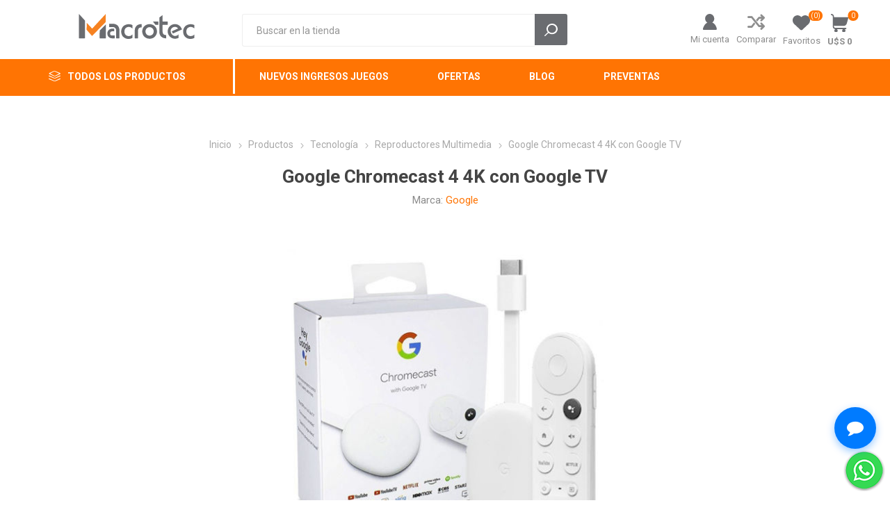

--- FILE ---
content_type: text/html; charset=utf-8
request_url: https://www.macrotec.com.uy/google-chromecast-4-4k-con-google-tv
body_size: 154446
content:
<!DOCTYPE html>
<html lang="es"  class="html-product-details-page">
    <head>
        <title>Google Chromecast 4 4K con Google TV | Macrotec</title>
        <meta http-equiv="Content-type" content="text/html;charset=UTF-8" />
        <meta name="description" content="Somos uno de los mayores importadores de impresi&#xF3;n 3D, l&#xE1;ser CNC, celulares, tablets, videojuegos, inform&#xE1;tica, smart home y accesorios del pa&#xED;s, con venta al por mayor y venta directa. Contamos con el cat&#xE1;logo m&#xE1;s amplio. Nuestro Servicio T&#xE9;cnico, es el m&#xE1;s profesional y r&#xE1;pido, para poder ofrecerte el mejor servicio post venta del mercado. En nuestra empresa, encontrar&#xE1;s m&#xE1;s tecnolog&#xED;a al menor precio." />
        <meta name="keywords" content="" />
        <meta name="generator" content="nopCommerce" />
        <meta name="viewport" content="width=device-width, initial-scale=1, maximum-scale=1, user-scalable=0"/>
        <link rel="preload" as="font" href="/Themes/Emporium/Content/icons/emporium-icons.woff" crossorigin>
        <link href="https://fonts.googleapis.com/css?family=Roboto:300,400,700&amp;subset=cyrillic-ext,greek-ext&display=swap" rel="stylesheet">
        <meta name="facebook-domain-verification" content="8rinwpiwlb5og3bcv44sdz62wrs52r" />
<meta property="og:type" content="product" />
<meta property="og:title" content="Google Chromecast 4 4K con Google TV" />
<meta property="og:description" content="" />
<meta property="og:image" content="https://www.macrotec.com.uy/images/thumbs/0020291_google-chromecast-4-4k-con-google-tv_510.jpeg" />
<meta property="og:image:url" content="https://www.macrotec.com.uy/images/thumbs/0020291_google-chromecast-4-4k-con-google-tv_510.jpeg" />
<meta property="og:url" content="https://www.macrotec.com.uy/google-chromecast-4-4k-con-google-tv" />
<meta property="og:site_name" content="Macrotec" />
<meta property="twitter:card" content="summary" />
<meta property="twitter:site" content="Macrotec" />
<meta property="twitter:title" content="Google Chromecast 4 4K con Google TV" />
<meta property="twitter:description" content="" />
<meta property="twitter:image" content="https://www.macrotec.com.uy/images/thumbs/0020291_google-chromecast-4-4k-con-google-tv_510.jpeg" />
<meta property="twitter:url" content="https://www.macrotec.com.uy/google-chromecast-4-4k-con-google-tv" />

        


    	

<style>


    .product-details-page .product-specs-box {
        display: none;
    }
    .product-details-page .ui-tabs .product-specs-box {
        display: block;
    }
    .product-details-page .ui-tabs .product-specs-box .title {
        display: none;
    }
    
</style><script async src="https://www.googletagmanager.com/gtag/js?id=G-2BTVHQ2K0W"></script><script>window.dataLayer = window.dataLayer || [];
function gtag(){dataLayer.push(arguments);}
gtag('js', new Date());
gtag('config', 'G-2BTVHQ2K0W');
gtag('get', 'G-2BTVHQ2K0W', 'client_id', (clientID) => {
    document.cookie = ".Nop.Measurement.ClientId=" + clientID;
    fnsMeasurementProtocolSave(clientID, '');
});
gtag('get', 'G-2BTVHQ2K0W', 'session_id', (sessionId) => {
    document.cookie = ".Nop.Measurement.SessionId=" + sessionId;
    fnsMeasurementProtocolSave('', sessionId);
});

function fnsMeasurementProtocolSave(clientId, sessionId) {
    if ((!clientId || clientId.length === 0) && (!sessionId || sessionId.length === 0)){
        return;
    }
    fetch("/GoogleAnalyticsServerSide/Save", {
        method: "POST",
        body: JSON.stringify({
            clientId: clientId,
            sessionId: sessionId
        }),
        headers: {
            "Content-type": "application/json; charset=UTF-8"
        }
    });
}
</script><link rel="stylesheet" href="/lib/fontAwesome/css/font-awesome.min.css" />
<link rel="stylesheet" href="/Plugins/Widgets.ConversationalAssistant/Content/chat-widget.css?v=3.7" />
<script src="/Plugins/Widgets.ConversationalAssistant/Scripts/marked.min.js" defer></script>
<script src="/Plugins/Widgets.ConversationalAssistant/Scripts/purify.min.js" defer></script>
<script src="/Plugins/Widgets.ConversationalAssistant/Scripts/chat-widget.js?v=9.3" defer></script>

	



	<link href="/bundles/t5zvkiotkwdluzkascxogiguzmir3kf1mf7blbdaene.min.css" rel="stylesheet" type="text/css" />

	
        
        
        <link href="https://www.macrotec.com.uy/blog/rss/2" rel="alternate" type="application/rss+xml" title="Macrotec: Blog" />
        <link rel="apple-touch-icon" sizes="180x180" href="/icons/icons_0/apple-touch-icon.png">
<link rel="icon" type="image/png" sizes="32x32" href="/icons/icons_0/favicon-32x32.png">
<link rel="icon" type="image/png" sizes="16x16" href="/icons/icons_0/favicon-16x16.png">
<link rel="manifest" href="/icons/icons_0/site.webmanifest">
<link rel="mask-icon" href="/icons/icons_0/safari-pinned-tab.svg" color="#5bbad5">
<link rel="shortcut icon" href="/icons/icons_0/favicon.ico">
<meta name="msapplication-TileColor" content="#da532c">
<meta name="msapplication-config" content="/icons/icons_0/browserconfig.xml">
<meta name="theme-color" content="#ffffff">
    	
    	<!--Powered by nopCommerce - https://www.nopCommerce.com-->
    </head>
	<body class="product-details-page-body">
        

<script>
    !function (f, b, e, v, n, t, s) {
        if (f.fbq) return; n = f.fbq = function () {
            n.callMethod ?
                n.callMethod.apply(n, arguments) : n.queue.push(arguments)
        }; if (!f._fbq) f._fbq = n;
        n.push = n; n.loaded = !0; n.version = '2.0'; n.queue = []; t = b.createElement(e); t.async = !0;
        t.src = v; s = b.getElementsByTagName(e)[0]; s.parentNode.insertBefore(t, s)
    }(window,
        document, 'script', '//connect.facebook.net/en_US/fbevents.js');

    fbq('init', '877150016525954', { 'external_id': 30112957 });
    fbq('track', 'PageView');
</script>
<noscript>
    <img height="1" width="1" style="display:none"
         src="https://www.facebook.com/tr?id=877150016525954%&ev=PageView&noscript=1" />
</noscript>


<div class="ajax-loading-block-window" style="display: none">
</div>
<div id="dialog-notifications-success" title="Notificación" style="display:none;">
</div>
<div id="dialog-notifications-error" title="Error" style="display:none;">
</div>
<div id="dialog-notifications-warning" title="Advertencia" style="display:none;">
</div>
<div id="bar-notification" class="bar-notification-container" data-close="Cerrar">
</div>



<!--[if lte IE 8]>
    <div style="clear:both;height:59px;text-align:center;position:relative;">
        <a href="http://www.microsoft.com/windows/internet-explorer/default.aspx" target="_blank">
            <img src="/Themes/Emporium/Content/img/ie_warning.jpg" height="42" width="820" alt="You are using an outdated browser. For a faster, safer browsing experience, upgrade for free today." />
        </a>
    </div>
<![endif]-->


<div class="master-wrapper-page">
    
    <div class="responsive-nav-wrapper-parent">
        <div class="responsive-nav-wrapper">
            <div class="menu-title">
                <span>Menú</span>
            </div>
             <div class="search-wrap">
                <span>Buscar</span>
            </div> 
             <div class="mobile-logo">
                



<a href="/" class="logo">
<svg width="auto" height="36" viewBox="0 0 207.23 45">
  <g id="Capa_2-2" data-name="Capa_2">
    <g id="Capa_2-2">
      <g id="Capa_1-2">
        <g>
          <path d="M23.64,39.72c-1.14-1.28-2.24-2.53-3.35-3.77-2.06-2.33-4.12-4.66-6.16-6.99-.14-.15-.25-.38-.25-.56.05-4.1.12-8.19.19-12.4,3.29,3.51,6.5,6.95,9.77,10.46C31.93,17.71,39.98,8.99,48.07.23c.01.17.04.26.04.37,0,4.58,0,9.14-.02,13.71,0,.21-.11.47-.26.63-3.12,3.22-6.26,6.42-9.39,9.63s-6.26,6.41-9.4,9.62c-1.7,1.73-3.38,3.47-5.06,5.21-.1.11-.2.2-.35.32h0Z" fill="#f68221"/>
          <path d="M0,0c1.61,1.76,3.14,3.44,4.67,5.1,2.03,2.22,4.05,4.45,6.08,6.66.23.26.33.5.33.84v30.51c0,.56-.27.84-.82.84H.51c-.41,0-.51-.11-.51-.5C.02,29.12,0,14.78,0,.44v-.44Z" fill="#6a6c70"/>
          <path d="M113.58,31.62c.32-5.56,2.6-9.68,7.62-12.05,1.55-.74,3.23-1.04,4.94-1.13,2.39-.12,4.68.23,6.83,1.29,3.8,1.86,6.08,4.95,6.92,9.04.92,4.52-.2,8.58-3.35,11.99-1.99,2.15-4.5,3.35-7.39,3.74-2.93.41-5.78.14-8.44-1.22-3.69-1.87-5.87-4.91-6.77-8.91-.21-.95-.26-1.92-.37-2.75v-.02h0ZM134.34,31.52c-.07-.53-.11-1.05-.2-1.58-.89-5.07-6.53-7.69-10.97-5.09-2.93,1.73-4.34,5.28-3.44,8.74.98,3.8,4.73,6.18,8.54,5.43,3.59-.71,6.02-3.75,6.07-7.52h0Z" fill="#6a6c70"/>
          <path d="M178.71,36.88c.03.15.06.23.07.32.06,1.79.11,3.58.19,5.36.02.32-.09.49-.38.64-4.94,2.64-11.22,1.71-15.2-2.24-2.18-2.15-3.5-4.75-3.88-7.76-.86-6.72,3.14-12.91,10.11-14.54,5.92-1.4,12.03,1.76,14.56,7.3.26.56.46,1.14.7,1.7.11.26.05.38-.2.49-5.21,2.33-10.4,4.68-15.61,7.02-.09.05-.18.07-.32.11-.7-1.3-1.39-2.57-2.1-3.91,3.76-1.7,7.46-3.37,11.23-5.06-.12-.2-.21-.38-.32-.53-1.19-1.49-2.77-2.24-4.61-2.45-3.09-.35-6.46,1.62-7.7,4.47-.74,1.71-.65,3.45-.22,5.21.59,2.39,1.87,4.31,3.95,5.63,2.18,1.37,4.49,1.31,6.82.35,1.06-.44,2-1.07,2.75-1.94.04-.05.08-.08.18-.15h0l-.02-.02Z" fill="#6a6c70"/>
          <path d="M150.18,2.17v10.93c0,.41.21.62.62.62h7.99c.39,0,.59.2.59.6v4.82c0,.38-.19.57-.56.57h-8.08c-.38,0-.52.08-.52.49.02,3.92,0,7.85.02,11.78,0,.74.11,1.49.29,2.21.55,2.13,2.12,3.47,4.32,3.74.53.07,1.05.12,1.58.14.29.02.37.14.37.4v5.16c0,.25-.08.36-.35.35-3.24-.09-6.28-.75-8.72-3.08-1.69-1.61-2.66-3.61-3.1-5.87-.17-.89-.26-1.82-.26-2.72-.02-8.42-.02-16.85-.03-25.27,0-.38.11-.62.42-.86,1.67-1.22,3.34-2.48,5-3.71.11-.08.23-.16.41-.29h.02Z" fill="#6a6c70"/>
          <path d="M207.23,26.08c-.92-.61-1.76-1.34-2.74-1.76-2.88-1.28-5.78-1.38-8.5.46-1.59,1.07-2.5,2.66-2.89,4.52-.44,2.12-.38,4.22.46,6.23,1.07,2.55,3.06,3.92,5.78,4.28,1.85.24,3.65.08,5.35-.79.98-.5,1.76-1.22,2.54-2.11v5.96c0,.31-.11.47-.37.59-1.64.83-3.38,1.31-5.21,1.47-2.39.2-4.73.03-6.94-.93-4.16-1.8-6.61-4.98-7.39-9.43-.47-2.72-.35-5.43.67-8.02,1.59-4.04,4.61-6.53,8.79-7.53,3.02-.72,6.05-.68,8.99.4,1.45.53,1.45.54,1.45,2.07v4.6h0Z" fill="#6a6c70"/>
          <path d="M96.08,37.05c.02.12.02.24.02.37v5.42c0,.32-.09.49-.38.64-1.63.83-3.35,1.31-5.17,1.46-2.34.2-4.64.04-6.82-.87-4.1-1.71-6.61-4.79-7.46-9.13-.59-3.01-.47-6,.78-8.84,1.74-3.94,4.82-6.28,9-7.16,2.72-.58,5.45-.55,8.13.32.56.18,1.1.44,1.61.68.14.07.28.27.28.41.02,1.91,0,3.81,0,5.72,0,.02-.02.05-.05.13-.24-.22-.47-.42-.71-.62-2-1.67-4.31-2.32-6.9-2.09-3.61.31-6.07,3.02-6.56,6.37-.33,2.27-.17,4.46.97,6.49,1.16,2.07,3.02,3.15,5.34,3.46,1.37.18,2.71.14,4.04-.25,1.39-.41,2.54-1.16,3.5-2.23.09-.11.17-.23.26-.33.03.02.07.04.1.05h.02,0Z" fill="#6a6c70"/>
          <path d="M48.45,18.76v.47c0,8.06,0,16.13.01,24.19,0,.45-.14.54-.56.54-3.37-.02-6.73-.02-10.1,0-.38,0-.48-.11-.48-.48.02-4.37,0-8.74.02-13.1,0-.2.08-.43.22-.56,3.56-3.64,7.12-7.25,10.69-10.88.05-.05.08-.08.2-.17h0Z" fill="#6a6c70"/>
          <path d="M72.71,35.91c0,2.51-.01,5.02.01,7.52,0,.42-.09.58-.54.56-1.59-.03-3.18-.02-4.77,0-.43,0-.53-.14-.53-.54.01-4.37.02-8.74,0-13.11,0-.83-.09-1.67-.31-2.45-.67-2.41-2.37-3.7-4.76-4.13-.44-.08-.92-.09-1.37-.1-1.91-.02-3.81-.02-5.72,0-.35,0-.49-.08-.48-.44.02-1.72.03-3.44.03-5.15,0-.29.11-.36.38-.36,1.97,0,3.92-.03,5.89.02s3.91.28,5.74,1.07c3.29,1.42,5.23,3.95,6.06,7.37.23.96.34,1.97.35,2.96.05,2.27.01,4.52.01,6.79h0Z" fill="#6a6c70"/>
          <path d="M100.26,36.27c0-2.35-.09-4.7.02-7.04.16-3.34,1.37-6.24,4.02-8.4,1.6-1.3,3.47-1.97,5.48-2.26.83-.12,1.68-.13,2.52-.2.28-.02.38.08.38.36-.02,1.72-.02,3.44,0,5.15,0,.29-.1.35-.38.38-.78.08-1.58.11-2.33.3-2.06.52-3.25,1.89-3.65,3.95-.14.65-.18,1.34-.19,2-.02,4.31-.02,8.62,0,12.93,0,.38-.08.52-.5.51-1.64-.02-3.29-.02-4.94,0-.37,0-.46-.11-.45-.47.02-2.41,0-4.82,0-7.22h-.02.02Z" fill="#6a6c70"/>
          <path d="M61.43,43.95c-1.46,0-2.91.08-4.34-.32-3.16-.9-5.57-3.68-6-6.94-.44-3.35.55-6.17,3.2-8.32,1.35-1.1,2.93-1.67,4.67-1.73,1.4-.05,2.81-.02,4.2-.03.26,0,.36.08.35.35,0,1.37-.01,2.72,0,4.08,0,.29-.11.36-.38.36-1.25-.02-2.49-.02-3.74,0-1.55.02-2.69.8-3.13,2.15-.35,1.07-.35,2.18-.05,3.26.34,1.19,1.42,1.93,2.84,1.95,1.61.03,3.2.05,4.81.05.38,0,.53.09.52.5-.02,1.39-.02,2.78,0,4.17,0,.39-.12.49-.49.47-.82-.02-1.64,0-2.45,0h0Z" fill="#6a6c70"/>
          <path d="M132.95,13.77c.17-.02.29-.02.42-.02,2.9,0,5.78,0,8.68-.02.38,0,.5.11.5.48-.02,1.64-.02,3.29,0,4.94,0,.35-.09.47-.46.47-1.48-.02-2.96,0-4.43-.02-.19,0-.44-.11-.53-.24-1.36-1.78-2.69-3.56-4.03-5.36-.05-.07-.08-.14-.14-.25h-.02v.02Z" fill="#6a6c70"/>
        </g>
      </g>
    </g>
  </g>
</svg>
</a>
            </div> 
            <div class="shopping-cart-link">               
            </div>
            <div class="personal-button" id="header-links-opener">
                <span>Menú personal</span>
            </div>
        </div>
    </div>

    

    

<div class="header">
    
    <div class="header-upper">
        <div class="header-selectors-wrapper">
            
            
            
            
        </div>
    </div>
    <div class="header-lower">
        <div class="header-logo">
            



<a href="/" class="logo">
<svg width="auto" height="36" viewBox="0 0 207.23 45">
  <g id="Capa_2-2" data-name="Capa_2">
    <g id="Capa_2-2">
      <g id="Capa_1-2">
        <g>
          <path d="M23.64,39.72c-1.14-1.28-2.24-2.53-3.35-3.77-2.06-2.33-4.12-4.66-6.16-6.99-.14-.15-.25-.38-.25-.56.05-4.1.12-8.19.19-12.4,3.29,3.51,6.5,6.95,9.77,10.46C31.93,17.71,39.98,8.99,48.07.23c.01.17.04.26.04.37,0,4.58,0,9.14-.02,13.71,0,.21-.11.47-.26.63-3.12,3.22-6.26,6.42-9.39,9.63s-6.26,6.41-9.4,9.62c-1.7,1.73-3.38,3.47-5.06,5.21-.1.11-.2.2-.35.32h0Z" fill="#f68221"/>
          <path d="M0,0c1.61,1.76,3.14,3.44,4.67,5.1,2.03,2.22,4.05,4.45,6.08,6.66.23.26.33.5.33.84v30.51c0,.56-.27.84-.82.84H.51c-.41,0-.51-.11-.51-.5C.02,29.12,0,14.78,0,.44v-.44Z" fill="#6a6c70"/>
          <path d="M113.58,31.62c.32-5.56,2.6-9.68,7.62-12.05,1.55-.74,3.23-1.04,4.94-1.13,2.39-.12,4.68.23,6.83,1.29,3.8,1.86,6.08,4.95,6.92,9.04.92,4.52-.2,8.58-3.35,11.99-1.99,2.15-4.5,3.35-7.39,3.74-2.93.41-5.78.14-8.44-1.22-3.69-1.87-5.87-4.91-6.77-8.91-.21-.95-.26-1.92-.37-2.75v-.02h0ZM134.34,31.52c-.07-.53-.11-1.05-.2-1.58-.89-5.07-6.53-7.69-10.97-5.09-2.93,1.73-4.34,5.28-3.44,8.74.98,3.8,4.73,6.18,8.54,5.43,3.59-.71,6.02-3.75,6.07-7.52h0Z" fill="#6a6c70"/>
          <path d="M178.71,36.88c.03.15.06.23.07.32.06,1.79.11,3.58.19,5.36.02.32-.09.49-.38.64-4.94,2.64-11.22,1.71-15.2-2.24-2.18-2.15-3.5-4.75-3.88-7.76-.86-6.72,3.14-12.91,10.11-14.54,5.92-1.4,12.03,1.76,14.56,7.3.26.56.46,1.14.7,1.7.11.26.05.38-.2.49-5.21,2.33-10.4,4.68-15.61,7.02-.09.05-.18.07-.32.11-.7-1.3-1.39-2.57-2.1-3.91,3.76-1.7,7.46-3.37,11.23-5.06-.12-.2-.21-.38-.32-.53-1.19-1.49-2.77-2.24-4.61-2.45-3.09-.35-6.46,1.62-7.7,4.47-.74,1.71-.65,3.45-.22,5.21.59,2.39,1.87,4.31,3.95,5.63,2.18,1.37,4.49,1.31,6.82.35,1.06-.44,2-1.07,2.75-1.94.04-.05.08-.08.18-.15h0l-.02-.02Z" fill="#6a6c70"/>
          <path d="M150.18,2.17v10.93c0,.41.21.62.62.62h7.99c.39,0,.59.2.59.6v4.82c0,.38-.19.57-.56.57h-8.08c-.38,0-.52.08-.52.49.02,3.92,0,7.85.02,11.78,0,.74.11,1.49.29,2.21.55,2.13,2.12,3.47,4.32,3.74.53.07,1.05.12,1.58.14.29.02.37.14.37.4v5.16c0,.25-.08.36-.35.35-3.24-.09-6.28-.75-8.72-3.08-1.69-1.61-2.66-3.61-3.1-5.87-.17-.89-.26-1.82-.26-2.72-.02-8.42-.02-16.85-.03-25.27,0-.38.11-.62.42-.86,1.67-1.22,3.34-2.48,5-3.71.11-.08.23-.16.41-.29h.02Z" fill="#6a6c70"/>
          <path d="M207.23,26.08c-.92-.61-1.76-1.34-2.74-1.76-2.88-1.28-5.78-1.38-8.5.46-1.59,1.07-2.5,2.66-2.89,4.52-.44,2.12-.38,4.22.46,6.23,1.07,2.55,3.06,3.92,5.78,4.28,1.85.24,3.65.08,5.35-.79.98-.5,1.76-1.22,2.54-2.11v5.96c0,.31-.11.47-.37.59-1.64.83-3.38,1.31-5.21,1.47-2.39.2-4.73.03-6.94-.93-4.16-1.8-6.61-4.98-7.39-9.43-.47-2.72-.35-5.43.67-8.02,1.59-4.04,4.61-6.53,8.79-7.53,3.02-.72,6.05-.68,8.99.4,1.45.53,1.45.54,1.45,2.07v4.6h0Z" fill="#6a6c70"/>
          <path d="M96.08,37.05c.02.12.02.24.02.37v5.42c0,.32-.09.49-.38.64-1.63.83-3.35,1.31-5.17,1.46-2.34.2-4.64.04-6.82-.87-4.1-1.71-6.61-4.79-7.46-9.13-.59-3.01-.47-6,.78-8.84,1.74-3.94,4.82-6.28,9-7.16,2.72-.58,5.45-.55,8.13.32.56.18,1.1.44,1.61.68.14.07.28.27.28.41.02,1.91,0,3.81,0,5.72,0,.02-.02.05-.05.13-.24-.22-.47-.42-.71-.62-2-1.67-4.31-2.32-6.9-2.09-3.61.31-6.07,3.02-6.56,6.37-.33,2.27-.17,4.46.97,6.49,1.16,2.07,3.02,3.15,5.34,3.46,1.37.18,2.71.14,4.04-.25,1.39-.41,2.54-1.16,3.5-2.23.09-.11.17-.23.26-.33.03.02.07.04.1.05h.02,0Z" fill="#6a6c70"/>
          <path d="M48.45,18.76v.47c0,8.06,0,16.13.01,24.19,0,.45-.14.54-.56.54-3.37-.02-6.73-.02-10.1,0-.38,0-.48-.11-.48-.48.02-4.37,0-8.74.02-13.1,0-.2.08-.43.22-.56,3.56-3.64,7.12-7.25,10.69-10.88.05-.05.08-.08.2-.17h0Z" fill="#6a6c70"/>
          <path d="M72.71,35.91c0,2.51-.01,5.02.01,7.52,0,.42-.09.58-.54.56-1.59-.03-3.18-.02-4.77,0-.43,0-.53-.14-.53-.54.01-4.37.02-8.74,0-13.11,0-.83-.09-1.67-.31-2.45-.67-2.41-2.37-3.7-4.76-4.13-.44-.08-.92-.09-1.37-.1-1.91-.02-3.81-.02-5.72,0-.35,0-.49-.08-.48-.44.02-1.72.03-3.44.03-5.15,0-.29.11-.36.38-.36,1.97,0,3.92-.03,5.89.02s3.91.28,5.74,1.07c3.29,1.42,5.23,3.95,6.06,7.37.23.96.34,1.97.35,2.96.05,2.27.01,4.52.01,6.79h0Z" fill="#6a6c70"/>
          <path d="M100.26,36.27c0-2.35-.09-4.7.02-7.04.16-3.34,1.37-6.24,4.02-8.4,1.6-1.3,3.47-1.97,5.48-2.26.83-.12,1.68-.13,2.52-.2.28-.02.38.08.38.36-.02,1.72-.02,3.44,0,5.15,0,.29-.1.35-.38.38-.78.08-1.58.11-2.33.3-2.06.52-3.25,1.89-3.65,3.95-.14.65-.18,1.34-.19,2-.02,4.31-.02,8.62,0,12.93,0,.38-.08.52-.5.51-1.64-.02-3.29-.02-4.94,0-.37,0-.46-.11-.45-.47.02-2.41,0-4.82,0-7.22h-.02.02Z" fill="#6a6c70"/>
          <path d="M61.43,43.95c-1.46,0-2.91.08-4.34-.32-3.16-.9-5.57-3.68-6-6.94-.44-3.35.55-6.17,3.2-8.32,1.35-1.1,2.93-1.67,4.67-1.73,1.4-.05,2.81-.02,4.2-.03.26,0,.36.08.35.35,0,1.37-.01,2.72,0,4.08,0,.29-.11.36-.38.36-1.25-.02-2.49-.02-3.74,0-1.55.02-2.69.8-3.13,2.15-.35,1.07-.35,2.18-.05,3.26.34,1.19,1.42,1.93,2.84,1.95,1.61.03,3.2.05,4.81.05.38,0,.53.09.52.5-.02,1.39-.02,2.78,0,4.17,0,.39-.12.49-.49.47-.82-.02-1.64,0-2.45,0h0Z" fill="#6a6c70"/>
          <path d="M132.95,13.77c.17-.02.29-.02.42-.02,2.9,0,5.78,0,8.68-.02.38,0,.5.11.5.48-.02,1.64-.02,3.29,0,4.94,0,.35-.09.47-.46.47-1.48-.02-2.96,0-4.43-.02-.19,0-.44-.11-.53-.24-1.36-1.78-2.69-3.56-4.03-5.36-.05-.07-.08-.14-.14-.25h-.02v.02Z" fill="#6a6c70"/>
        </g>
      </g>
    </g>
  </g>
</svg>
</a>
        </div>
        <div class="search-box store-search-box">
            <div class="close-side-menu">
                <span class="close-side-menu-text">Buscar en la tienda</span>
                <span class="close-side-menu-btn">Cerrar</span>
            </div>
             <form method="get" id="small-search-box-form" action="/search">
        <input type="text" class="search-box-text" id="small-searchterms" autocomplete="off" name="q" placeholder="Buscar en la tienda" aria-label="Search store" />
        <input type="submit" class="button-1 search-box-button" value="Buscar"/>
            
            
</form>


        </div>
        <div class="header-links-wrapper">
            

<div class="header-links">
    <ul>
        
            <li>
                <a href="/customer/info" class="ico-account opener"  data-loginUrl="/login">Mi cuenta</a>
                <div class="profile-menu-box ">
                    <div class="close-side-menu">
                        <span class="close-side-menu-text">Mi cuenta</span>
                        <span class="close-side-menu-btn">Cerrar</span>
                    </div>
                    <div class="header-form-holder">
                        <a href="/register?returnUrl=%2Fgoogle-chromecast-4-4k-con-google-tv" class="ico-register">Registro</a>
                        <a href="/login?returnUrl=%2Fgoogle-chromecast-4-4k-con-google-tv" class="ico-login">Iniciar sesión</a>
                    </div>
                </div>
            </li>
            <li><a href="/compareproducts" class="ico-compare">Comparar</a></li>

            <li>
                <a href="/wishlist" class="ico-wishlist">
                    <span class="wishlist-label">Favoritos</span>
                    <span class="wishlist-qty">(0)</span>
                </a>
            </li>

        
    </ul>
        <div class="mobile-flyout-wrapper">
            <div class="close-side-menu">
                <span class="close-side-menu-text">Carrito de compras</span>
                <span class="close-side-menu-btn">Cerrar</span>
            </div>
            



<div id="flyout-cart" class="flyout-cart" data-removeItemFromCartUrl="/EmporiumTheme/RemoveItemFromCart" data-flyoutCartUrl="/EmporiumTheme/FlyoutShoppingCart">
    <div id="topcartlink">
        <a href="/cart" class="ico-cart">
            <span class="cart-qty">0</span>
            <span class="cart-label">
U$S 0            </span>
        </a>
    </div>
    <div class="mini-shopping-cart">
        <div class="flyout-cart-scroll-area">
                <p>No tienes artículos en tu carrito.</p>
        </div>
    </div>
</div>
        </div>
        
</div>

        </div>
    </div>
    <div class="header-menu-parent">
        <div class="header-menu categories-in-side-panel">
		        <div class="category-navigation-list-wrapper">
			        <span class="category-navigation-title">Todos los productos</span>
		            <ul class="category-navigation-list sticky-flyout"></ul>
		        </div>
		    <div class="close-menu">
		    	<span class="close-menu-text">Menú</span>
		        <span class="close-menu-btn">Cerrar</span>
		    </div>



    <ul class="mega-menu"
        data-isRtlEnabled="false"
        data-enableClickForDropDown="false">


<li class=" ">

    <a href="/nuevos-ingresos-juegos" class="" title="Nuevos Ingresos Juegos" ><span> Nuevos Ingresos Juegos</span></a>

</li>



<li class=" ">

    <a href="/ofertas" class="" title="Ofertas" ><span> Ofertas</span></a>

</li>



<li class=" ">

    <a href="/blog" class="" title="Blog" ><span> Blog</span></a>

</li>



<li class=" ">

    <a href="/preventas" class="" title="Preventas" ><span> Preventas</span></a>

</li>



<li class="has-sublist mega-menu-categories root-category-items">

        <a class="with-subcategories" href="/impresion-3d">Impresi&#xF3;n 3D y L&#xE1;ser</a>

        <div class="plus-button"></div>
        <div class="sublist-wrap">
            <ul class="sublist">
                <li class="back-button">
                    <span>Volver</span>
                </li>
                
        <li class="has-sublist">
            <a href="/impresoras-3d" title="Impresoras 3D" class="with-subcategories"><span>Impresoras 3D</span></a>
            <div class="plus-button"></div>
            <div class="sublist-wrap">
                <ul class="sublist">
                    <li class="back-button">
                        <span>Volver</span>
                    </li>
                    
        <li>
            <a class="lastLevelCategory" href="/impresoras-fdm" title="Impresoras FDM (de filamento )"><span>Impresoras FDM (de filamento )</span></a>
        </li>
        <li>
            <a class="lastLevelCategory" href="/impresoras-de-resina" title="Impresoras de Resina"><span>Impresoras de Resina</span></a>
        </li>


                </ul>
            </div>
        </li>
        <li>
            <a class="lastLevelCategory" href="/accesorios-y-repuestos-impresoras-3d" title="Repuestos y Acc. Impresoras 3D"><span>Repuestos y Acc. Impresoras 3D</span></a>
        </li>
        <li>
            <a class="lastLevelCategory" href="/cortadoras-y-grabadoras-laser" title="Cortadoras y Grabadoras L&#xE1;ser"><span>Cortadoras y Grabadoras L&#xE1;ser</span></a>
        </li>
        <li>
            <a class="lastLevelCategory" href="/repuestos-cortadoras-y-grabadoras-laser" title="Repuestos y Acc. Cortadoras y Grabadoras L&#xE1;ser"><span>Repuestos y Acc. Cortadoras y Grabadoras L&#xE1;ser</span></a>
        </li>
        <li>
            <a class="lastLevelCategory" href="/routers-cnc" title="Routers CNC"><span>Routers CNC</span></a>
        </li>
        <li>
            <a class="lastLevelCategory" href="/repuestos-y-acc-routers-cnc" title="Repuestos y Acc. Routers CNC"><span>Repuestos y Acc. Routers CNC</span></a>
        </li>
        <li>
            <a class="lastLevelCategory" href="/escaneres-3d" title="Esc&#xE1;neres 3D"><span>Esc&#xE1;neres 3D</span></a>
        </li>
        <li class="has-sublist">
            <a href="/filamentos" title="Filamentos" class="with-subcategories"><span>Filamentos</span></a>
            <div class="plus-button"></div>
            <div class="sublist-wrap">
                <ul class="sublist">
                    <li class="back-button">
                        <span>Volver</span>
                    </li>
                    
        <li>
            <a class="lastLevelCategory" href="/3n3-3nmax-3nflex" title="3n3, 3nMax y 3nFlex"><span>3n3, 3nMax y 3nFlex</span></a>
        </li>
        <li>
            <a class="lastLevelCategory" href="/grilon3-2" title="Grilon3"><span>Grilon3</span></a>
        </li>
        <li>
            <a class="lastLevelCategory" href="/bambu-lab-2" title="Bambu Lab"><span>Bambu Lab</span></a>
        </li>
        <li>
            <a class="lastLevelCategory" href="/creality-4" title="Creality"><span>Creality</span></a>
        </li>
        <li>
            <a class="lastLevelCategory" href="/soleyin" title="Soleyin"><span>Soleyin</span></a>
        </li>


                </ul>
            </div>
        </li>
        <li class="has-sublist">
            <a href="/resinas" title="Resinas" class="with-subcategories"><span>Resinas</span></a>
            <div class="plus-button"></div>
            <div class="sublist-wrap">
                <ul class="sublist">
                    <li class="back-button">
                        <span>Volver</span>
                    </li>
                    
        <li>
            <a class="lastLevelCategory" href="/resinas-dentales" title="Resinas Dentales Pionext"><span>Resinas Dentales Pionext</span></a>
        </li>
        <li>
            <a class="lastLevelCategory" href="/resinas-creality" title="Resinas Creality"><span>Resinas Creality</span></a>
        </li>


                </ul>
            </div>
        </li>
        <li>
            <a class="lastLevelCategory" href="/adhesivos-3dlac" title="Adhesivos 3DLAC"><span>Adhesivos 3DLAC</span></a>
        </li>

            </ul>
        </div>

</li>

<li class="has-sublist mega-menu-categories root-category-items">

        <a class="with-subcategories" href="/accesorios-para-laptops">Inform&#xE1;tica y Gaming</a>

        <div class="plus-button"></div>
        <div class="sublist-wrap">
            <ul class="sublist">
                <li class="back-button">
                    <span>Volver</span>
                </li>
                
        <li class="has-sublist">
            <a href="/videojuegos" title="Gaming" class="with-subcategories"><span>Gaming</span></a>
            <div class="plus-button"></div>
            <div class="sublist-wrap">
                <ul class="sublist">
                    <li class="back-button">
                        <span>Volver</span>
                    </li>
                    
        <li class="has-sublist">
            <a href="/consolas-de-videojuegos" title="Consolas" class="with-subcategories"><span>Consolas</span></a>
            <div class="plus-button"></div>
            <div class="sublist-wrap">
                <ul class="sublist">
                    <li class="back-button">
                        <span>Volver</span>
                    </li>
                    
        <li>
            <a class="lastLevelCategory" href="/consolas-nintendo-switch" title="Nintendo Switch"><span>Nintendo Switch</span></a>
        </li>
        <li>
            <a class="lastLevelCategory" href="/consolas-playstation-5" title="PlayStation 5"><span>PlayStation 5</span></a>
        </li>
        <li>
            <a class="lastLevelCategory" href="/consolas-xbox-series" title="Xbox Series"><span>Xbox Series</span></a>
        </li>
        <li>
            <a class="lastLevelCategory" href="/pc-gamer-portatil" title="PC Gamer Port&#xE1;til"><span>PC Gamer Port&#xE1;til</span></a>
        </li>
        <li>
            <a class="lastLevelCategory" href="/oculus" title="Oculus"><span>Oculus</span></a>
        </li>


                </ul>
            </div>
        </li>
        <li class="has-sublist">
            <a href="/accesorios-para-consolas-de-videojuegos" title="Accesorios" class="with-subcategories"><span>Accesorios</span></a>
            <div class="plus-button"></div>
            <div class="sublist-wrap">
                <ul class="sublist">
                    <li class="back-button">
                        <span>Volver</span>
                    </li>
                    
        <li>
            <a class="lastLevelCategory" href="/accesorios-playstation-4" title="PlayStation 4"><span>PlayStation 4</span></a>
        </li>
        <li>
            <a class="lastLevelCategory" href="/accesorios-playstation-5" title="PlayStation 5"><span>PlayStation 5</span></a>
        </li>
        <li>
            <a class="lastLevelCategory" href="/accesorios-xbox-one" title="Xbox One"><span>Xbox One</span></a>
        </li>
        <li>
            <a class="lastLevelCategory" href="/accesorios-xbox-series" title="Xbox Series X/S"><span>Xbox Series X/S</span></a>
        </li>
        <li>
            <a class="lastLevelCategory" href="/accesorios-nintendo-switch" title="Nintendo Switch"><span>Nintendo Switch</span></a>
        </li>
        <li>
            <a class="lastLevelCategory" href="/nintendo-switch-2-4" title="Nintendo Switch 2"><span>Nintendo Switch 2</span></a>
        </li>
        <li>
            <a class="lastLevelCategory" href="/nintendo-classic" title="Nintendo Classic Mini &#x2B; DS, 2DS y 3DS"><span>Nintendo Classic Mini &#x2B; DS, 2DS y 3DS</span></a>
        </li>
        <li>
            <a class="lastLevelCategory" href="/accesorios-pc" title="PC"><span>PC</span></a>
        </li>


                </ul>
            </div>
        </li>
        <li class="has-sublist">
            <a href="/juegos" title="Juegos" class="with-subcategories"><span>Juegos</span></a>
            <div class="plus-button"></div>
            <div class="sublist-wrap">
                <ul class="sublist">
                    <li class="back-button">
                        <span>Volver</span>
                    </li>
                    
        <li>
            <a class="lastLevelCategory" href="/juegos-nintendo-switch" title="Nintendo Switch"><span>Nintendo Switch</span></a>
        </li>
        <li>
            <a class="lastLevelCategory" href="/nintendo-switch-2-3" title="Nintendo Switch 2"><span>Nintendo Switch 2</span></a>
        </li>
        <li>
            <a class="lastLevelCategory" href="/juegos-playstation-4" title="PlayStation 4"><span>PlayStation 4</span></a>
        </li>
        <li>
            <a class="lastLevelCategory" href="/juegos-playstation-5" title="PlayStation 5"><span>PlayStation 5</span></a>
        </li>
        <li>
            <a class="lastLevelCategory" href="/juegos-xbox-one" title="Xbox One"><span>Xbox One</span></a>
        </li>
        <li>
            <a class="lastLevelCategory" href="/juegos-xbox-series-x" title="Xbox Series X"><span>Xbox Series X</span></a>
        </li>
        <li>
            <a class="lastLevelCategory" href="/xbox-360" title="Xbox 360"><span>Xbox 360</span></a>
        </li>


                </ul>
            </div>
        </li>
        <li>
            <a class="lastLevelCategory" href="/repuestos-de-videojuegos" title="Repuestos"><span>Repuestos</span></a>
        </li>
        <li>
            <a class="lastLevelCategory" href="/macro" title="MacroCard Gamer"><span>MacroCard Gamer</span></a>
        </li>


                </ul>
            </div>
        </li>
        <li class="has-sublist">
            <a href="/computadoras-y-laptops" title="Computadoras y Laptops" class="with-subcategories"><span>Computadoras y Laptops</span></a>
            <div class="plus-button"></div>
            <div class="sublist-wrap">
                <ul class="sublist">
                    <li class="back-button">
                        <span>Volver</span>
                    </li>
                    
        <li>
            <a class="lastLevelCategory" href="/computadoras-de-escritorio" title="Computadoras de Escritorio"><span>Computadoras de Escritorio</span></a>
        </li>
        <li>
            <a class="lastLevelCategory" href="/pc-gamer-portatil-2" title="PC Gamer Port&#xE1;til"><span>PC Gamer Port&#xE1;til</span></a>
        </li>
        <li>
            <a class="lastLevelCategory" href="/raspberry-pi-y-orange-pi" title="Raspberry Pi y Orange Pi"><span>Raspberry Pi y Orange Pi</span></a>
        </li>


                </ul>
            </div>
        </li>
        <li class="has-sublist">
            <a href="/informatica" title="Accesorios" class="with-subcategories"><span>Accesorios</span></a>
            <div class="plus-button"></div>
            <div class="sublist-wrap">
                <ul class="sublist">
                    <li class="back-button">
                        <span>Volver</span>
                    </li>
                    
        <li>
            <a class="lastLevelCategory" href="/teclados-y-mouses" title="Teclados y Mouses"><span>Teclados y Mouses</span></a>
        </li>
        <li>
            <a class="lastLevelCategory" href="/auriculares" title="Auriculares"><span>Auriculares</span></a>
        </li>
        <li>
            <a class="lastLevelCategory" href="/camaras-web" title="C&#xE1;maras Web"><span>C&#xE1;maras Web</span></a>
        </li>
        <li>
            <a class="lastLevelCategory" href="/gaming" title="Gaming"><span>Gaming</span></a>
        </li>
        <li>
            <a class="lastLevelCategory" href="/impresoras-de-tinta" title="Impresoras y Tintas"><span>Impresoras y Tintas</span></a>
        </li>
        <li>
            <a class="lastLevelCategory" href="/monitores" title="Monitores"><span>Monitores</span></a>
        </li>
        <li>
            <a class="lastLevelCategory" href="/mouse-pads" title="Mouse Pads"><span>Mouse Pads</span></a>
        </li>
        <li>
            <a class="lastLevelCategory" href="/informatica-parlantes" title="Parlantes"><span>Parlantes</span></a>
        </li>
        <li>
            <a class="lastLevelCategory" href="/presentadores" title="Presentadores"><span>Presentadores</span></a>
        </li>
        <li class="has-sublist">
            <a href="/discos-duros-internos-y-externos" title="Discos Duros Internos y Externos" class="with-subcategories"><span>Discos Duros Internos y Externos</span></a>
            <div class="plus-button"></div>
            <div class="sublist-wrap">
                <ul class="sublist">
                    <li class="back-button">
                        <span>Volver</span>
                    </li>
                    
        <li>
            <a class="lastLevelCategory" href="/discos-duros-externos" title="Discos Duros Externos"><span>Discos Duros Externos</span></a>
        </li>
        <li>
            <a class="lastLevelCategory" href="/discos-duros" title="Discos Duros Internos"><span>Discos Duros Internos</span></a>
        </li>


                </ul>
            </div>
        </li>
        <li>
            <a class="lastLevelCategory" href="/microfonos" title="Micr&#xF3;fonos"><span>Micr&#xF3;fonos</span></a>
        </li>
        <li>
            <a class="lastLevelCategory" href="/pendrives" title="Pendrives"><span>Pendrives</span></a>
        </li>


                </ul>
            </div>
        </li>

            </ul>
        </div>

</li>

<li class="has-sublist mega-menu-categories root-category-items">

        <a class="with-subcategories" href="/tecnologia">Tecnolog&#xED;a</a>

        <div class="plus-button"></div>
        <div class="sublist-wrap">
            <ul class="sublist">
                <li class="back-button">
                    <span>Volver</span>
                </li>
                
        <li class="has-sublist">
            <a href="/celulares" title="Celulares" class="with-subcategories"><span>Celulares</span></a>
            <div class="plus-button"></div>
            <div class="sublist-wrap">
                <ul class="sublist">
                    <li class="back-button">
                        <span>Volver</span>
                    </li>
                    
        <li>
            <a class="lastLevelCategory" href="/celulares-libres" title="Celulares Libres"><span>Celulares Libres</span></a>
        </li>
        <li class="has-sublist">
            <a href="/accesorios-de-celulares" title="Accesorios de Celulares" class="with-subcategories"><span>Accesorios de Celulares</span></a>
            <div class="plus-button"></div>
            <div class="sublist-wrap">
                <ul class="sublist">
                    <li class="back-button">
                        <span>Volver</span>
                    </li>
                    
        <li>
            <a class="lastLevelCategory" href="/auriculares-y-manos-libres" title="Auriculares"><span>Auriculares</span></a>
        </li>
        <li>
            <a class="lastLevelCategory" href="/cables-y-adaptadores" title="Cables y Adaptadores"><span>Cables y Adaptadores</span></a>
        </li>
        <li>
            <a class="lastLevelCategory" href="/cargadores" title="Cargadores"><span>Cargadores</span></a>
        </li>
        <li class="has-sublist">
            <a href="/estuches" title="Estuches" class="with-subcategories"><span>Estuches</span></a>
            <div class="plus-button"></div>
            <div class="sublist-wrap">
                <ul class="sublist">
                    <li class="back-button">
                        <span>Volver</span>
                    </li>
                    
        <li>
            <a class="lastLevelCategory" href="/iphone" title="iPhone"><span>iPhone</span></a>
        </li>
        <li>
            <a class="lastLevelCategory" href="/sony-2" title="Sony"><span>Sony</span></a>
        </li>
        <li>
            <a class="lastLevelCategory" href="/lg-2" title="LG"><span>LG</span></a>
        </li>
        <li>
            <a class="lastLevelCategory" href="/alcatel-2" title="Alcatel"><span>Alcatel</span></a>
        </li>
        <li>
            <a class="lastLevelCategory" href="/estuches-samsung" title="Samsung"><span>Samsung</span></a>
        </li>


                </ul>
            </div>
        </li>
        <li>
            <a class="lastLevelCategory" href="/protectores-de-pantalla" title="Protectores de Pantalla"><span>Protectores de Pantalla</span></a>
        </li>
        <li>
            <a class="lastLevelCategory" href="/soporte-para-auto" title="Soportes"><span>Soportes</span></a>
        </li>


                </ul>
            </div>
        </li>


                </ul>
            </div>
        </li>
        <li class="has-sublist">
            <a href="/tablets-y-tabletas" title="Tablets y Tabletas" class="with-subcategories"><span>Tablets y Tabletas</span></a>
            <div class="plus-button"></div>
            <div class="sublist-wrap">
                <ul class="sublist">
                    <li class="back-button">
                        <span>Volver</span>
                    </li>
                    
        <li>
            <a class="lastLevelCategory" href="/tablets" title="Tablets"><span>Tablets</span></a>
        </li>
        <li>
            <a class="lastLevelCategory" href="/tabletas-digitalizadoras" title="Tabletas Digitalizadoras"><span>Tabletas Digitalizadoras</span></a>
        </li>


                </ul>
            </div>
        </li>
        <li>
            <a class="lastLevelCategory" href="/smartwatches-y-smartbands" title="SmartWatches y SmartBands"><span>SmartWatches y SmartBands</span></a>
        </li>
        <li>
            <a class="lastLevelCategory" href="/proyectores" title="Proyectores"><span>Proyectores</span></a>
        </li>
        <li>
            <a class="lastLevelCategory" href="/parlantes" title="Parlantes"><span>Parlantes</span></a>
        </li>
        <li>
            <a class="lastLevelCategory" href="/reproductores-multimedia" title="Reproductores Multimedia"><span>Reproductores Multimedia</span></a>
        </li>
        <li>
            <a class="lastLevelCategory" href="/criptomonedas" title="Criptomonedas"><span>Criptomonedas</span></a>
        </li>

            </ul>
        </div>

</li>

<li class="has-sublist mega-menu-categories root-category-items">

        <a class="with-subcategories" href="/pinturas-y-herramientas">Pinturas</a>

        <div class="plus-button"></div>
        <div class="sublist-wrap">
            <ul class="sublist">
                <li class="back-button">
                    <span>Volver</span>
                </li>
                
        <li class="has-sublist">
            <a href="/pinturas-acrilicas-vallejo" title="Pinturas Acr&#xED;licas" class="with-subcategories"><span>Pinturas Acr&#xED;licas</span></a>
            <div class="plus-button"></div>
            <div class="sublist-wrap">
                <ul class="sublist">
                    <li class="back-button">
                        <span>Volver</span>
                    </li>
                    
        <li>
            <a class="lastLevelCategory" href="/model-color-vallejo" title="Model Color"><span>Model Color</span></a>
        </li>
        <li>
            <a class="lastLevelCategory" href="/liquid-metal-vallejo" title="Liquid Metal"><span>Liquid Metal</span></a>
        </li>
        <li>
            <a class="lastLevelCategory" href="/model-air-vallejo" title="Model Air"><span>Model Air</span></a>
        </li>
        <li>
            <a class="lastLevelCategory" href="/metal-color-vallejo" title="Metal Color"><span>Metal Color</span></a>
        </li>
        <li>
            <a class="lastLevelCategory" href="/game-color-vallejo" title="Game Color"><span>Game Color</span></a>
        </li>
        <li>
            <a class="lastLevelCategory" href="/xpress-color-vallejo" title="Xpress Color"><span>Xpress Color</span></a>
        </li>
        <li>
            <a class="lastLevelCategory" href="/game-air-vallejo" title="Game Air"><span>Game Air</span></a>
        </li>
        <li>
            <a class="lastLevelCategory" href="/mecha-color-vallejo" title="Mecha Color"><span>Mecha Color</span></a>
        </li>
        <li>
            <a class="lastLevelCategory" href="/panzer-aces" title="Panzer Aces"><span>Panzer Aces</span></a>
        </li>
        <li>
            <a class="lastLevelCategory" href="/primers" title="Primers"><span>Primers</span></a>
        </li>
        <li>
            <a class="lastLevelCategory" href="/weathering-fx-vallejo" title="Weathering FX"><span>Weathering FX</span></a>
        </li>
        <li>
            <a class="lastLevelCategory" href="/pigments-fx-vallejo" title="Pigments FX"><span>Pigments FX</span></a>
        </li>
        <li>
            <a class="lastLevelCategory" href="/wash-fx-vallejo" title="Wash FX"><span>Wash FX</span></a>
        </li>
        <li>
            <a class="lastLevelCategory" href="/diorama-fx-vallejo" title="Diorama FX"><span>Diorama FX</span></a>
        </li>
        <li>
            <a class="lastLevelCategory" href="/hobby-paint-spray-vallejo" title="Hobby Paint Spray"><span>Hobby Paint Spray</span></a>
        </li>


                </ul>
            </div>
        </li>
        <li class="has-sublist">
            <a href="/set-de-pinturas-vallejo" title="Sets de Pinturas" class="with-subcategories"><span>Sets de Pinturas</span></a>
            <div class="plus-button"></div>
            <div class="sublist-wrap">
                <ul class="sublist">
                    <li class="back-button">
                        <span>Volver</span>
                    </li>
                    
        <li>
            <a class="lastLevelCategory" href="/sci-fi" title="SCI-FI"><span>SCI-FI</span></a>
        </li>
        <li>
            <a class="lastLevelCategory" href="/metal-color-3" title="Metal Color"><span>Metal Color</span></a>
        </li>
        <li>
            <a class="lastLevelCategory" href="/set-umtarnfarben-german-isaf-colors" title="Umtarnfarben German ISAF Colors"><span>Umtarnfarben German ISAF Colors</span></a>
        </li>
        <li>
            <a class="lastLevelCategory" href="/bluelight-civil-vehicle" title="BLUELIGHT CIVIL VEHICLE"><span>BLUELIGHT CIVIL VEHICLE</span></a>
        </li>
        <li>
            <a class="lastLevelCategory" href="/basic" title="Basic"><span>Basic</span></a>
        </li>
        <li>
            <a class="lastLevelCategory" href="/effects-3" title="Effects"><span>Effects</span></a>
        </li>
        <li>
            <a class="lastLevelCategory" href="/fantasy" title="Fantasy"><span>Fantasy</span></a>
        </li>
        <li>
            <a class="lastLevelCategory" href="/figure" title="Figure"><span>Figure</span></a>
        </li>
        <li>
            <a class="lastLevelCategory" href="/wargames" title="Wargames"><span>Wargames</span></a>
        </li>
        <li>
            <a class="lastLevelCategory" href="/sets-licenciados" title="Sets Licenciados"><span>Sets Licenciados</span></a>
        </li>
        <li>
            <a class="lastLevelCategory" href="/the-shifters" title="The Shifters"><span>The Shifters</span></a>
        </li>
        <li>
            <a class="lastLevelCategory" href="/maletines" title="Maletines"><span>Maletines</span></a>
        </li>


                </ul>
            </div>
        </li>
        <li class="has-sublist">
            <a href="/aerografia" title="Aerograf&#xED;a" class="with-subcategories"><span>Aerograf&#xED;a</span></a>
            <div class="plus-button"></div>
            <div class="sublist-wrap">
                <ul class="sublist">
                    <li class="back-button">
                        <span>Volver</span>
                    </li>
                    
        <li>
            <a class="lastLevelCategory" href="/aerografos" title="Aer&#xF3;grafos"><span>Aer&#xF3;grafos</span></a>
        </li>
        <li>
            <a class="lastLevelCategory" href="/compresores" title="Compresores"><span>Compresores</span></a>
        </li>
        <li>
            <a class="lastLevelCategory" href="/repuestos-y-acc" title="Repuestos y Acc. Aerograf&#xED;a"><span>Repuestos y Acc. Aerograf&#xED;a</span></a>
        </li>


                </ul>
            </div>
        </li>
        <li>
            <a class="lastLevelCategory" href="/auxiliares" title="Auxiliares"><span>Auxiliares</span></a>
        </li>
        <li>
            <a class="lastLevelCategory" href="/pinceles-modelismo" title="Pinceles"><span>Pinceles</span></a>
        </li>
        <li>
            <a class="lastLevelCategory" href="/herramientas-modelismo-vallejo" title="Herramientas"><span>Herramientas</span></a>
        </li>
        <li>
            <a class="lastLevelCategory" href="/stencils" title="Stencils"><span>Stencils</span></a>
        </li>
        <li>
            <a class="lastLevelCategory" href="/soportes-para-pinturas-modulos-de-exhibicion" title="M&#xF3;dulos de Exhibici&#xF3;n para Pinturas"><span>M&#xF3;dulos de Exhibici&#xF3;n para Pinturas</span></a>
        </li>
        <li>
            <a class="lastLevelCategory" href="/publicaciones-color-bsl-system" title="Libros"><span>Libros</span></a>
        </li>

            </ul>
        </div>

</li>

<li class="has-sublist mega-menu-categories root-category-items">

        <a class="with-subcategories" href="/smart-home">Smart Home - Dom&#xF3;tica</a>

        <div class="plus-button"></div>
        <div class="sublist-wrap">
            <ul class="sublist">
                <li class="back-button">
                    <span>Volver</span>
                </li>
                
        <li>
            <a class="lastLevelCategory" href="/control-central" title="Control Central"><span>Control Central</span></a>
        </li>
        <li>
            <a class="lastLevelCategory" href="/iluminacion" title="Iluminaci&#xF3;n"><span>Iluminaci&#xF3;n</span></a>
        </li>
        <li>
            <a class="lastLevelCategory" href="/sensores" title="Sensores"><span>Sensores</span></a>
        </li>
        <li>
            <a class="lastLevelCategory" href="/interruptor-inteligente" title="Plaquetas Inteligentes"><span>Plaquetas Inteligentes</span></a>
        </li>
        <li>
            <a class="lastLevelCategory" href="/medidores" title="Medidores"><span>Medidores</span></a>
        </li>
        <li>
            <a class="lastLevelCategory" href="/camaras-2" title="C&#xE1;maras"><span>C&#xE1;maras</span></a>
        </li>
        <li>
            <a class="lastLevelCategory" href="/amazon-2" title="Amazon"><span>Amazon</span></a>
        </li>
        <li>
            <a class="lastLevelCategory" href="/dys-interruptore-inteligente" title="Interruptores Inteligentes"><span>Interruptores Inteligentes</span></a>
        </li>
        <li>
            <a class="lastLevelCategory" href="/accesorios-domotica" title="Accesorios Dom&#xF3;tica"><span>Accesorios Dom&#xF3;tica</span></a>
        </li>

            </ul>
        </div>

</li>
        
    </ul>
    <ul class="mega-menu-responsive">
        <li class="all-categories">
            <span class="labelfornextplusbutton">Todos los productos</span>
            <div class="plus-button"></div>
            <div class="sublist-wrap">
                <ul class="sublist">
                    <li class="back-button">
                        <span>Volver</span>
                    </li>


<li class="has-sublist mega-menu-categories root-category-items">

        <a class="with-subcategories" href="/impresion-3d">Impresi&#xF3;n 3D y L&#xE1;ser</a>

        <div class="plus-button"></div>
        <div class="sublist-wrap">
            <ul class="sublist">
                <li class="back-button">
                    <span>Volver</span>
                </li>
                
        <li class="has-sublist">
            <a href="/impresoras-3d" title="Impresoras 3D" class="with-subcategories"><span>Impresoras 3D</span></a>
            <div class="plus-button"></div>
            <div class="sublist-wrap">
                <ul class="sublist">
                    <li class="back-button">
                        <span>Volver</span>
                    </li>
                    
        <li>
            <a class="lastLevelCategory" href="/impresoras-fdm" title="Impresoras FDM (de filamento )"><span>Impresoras FDM (de filamento )</span></a>
        </li>
        <li>
            <a class="lastLevelCategory" href="/impresoras-de-resina" title="Impresoras de Resina"><span>Impresoras de Resina</span></a>
        </li>


                </ul>
            </div>
        </li>
        <li>
            <a class="lastLevelCategory" href="/accesorios-y-repuestos-impresoras-3d" title="Repuestos y Acc. Impresoras 3D"><span>Repuestos y Acc. Impresoras 3D</span></a>
        </li>
        <li>
            <a class="lastLevelCategory" href="/cortadoras-y-grabadoras-laser" title="Cortadoras y Grabadoras L&#xE1;ser"><span>Cortadoras y Grabadoras L&#xE1;ser</span></a>
        </li>
        <li>
            <a class="lastLevelCategory" href="/repuestos-cortadoras-y-grabadoras-laser" title="Repuestos y Acc. Cortadoras y Grabadoras L&#xE1;ser"><span>Repuestos y Acc. Cortadoras y Grabadoras L&#xE1;ser</span></a>
        </li>
        <li>
            <a class="lastLevelCategory" href="/routers-cnc" title="Routers CNC"><span>Routers CNC</span></a>
        </li>
        <li>
            <a class="lastLevelCategory" href="/repuestos-y-acc-routers-cnc" title="Repuestos y Acc. Routers CNC"><span>Repuestos y Acc. Routers CNC</span></a>
        </li>
        <li>
            <a class="lastLevelCategory" href="/escaneres-3d" title="Esc&#xE1;neres 3D"><span>Esc&#xE1;neres 3D</span></a>
        </li>
        <li class="has-sublist">
            <a href="/filamentos" title="Filamentos" class="with-subcategories"><span>Filamentos</span></a>
            <div class="plus-button"></div>
            <div class="sublist-wrap">
                <ul class="sublist">
                    <li class="back-button">
                        <span>Volver</span>
                    </li>
                    
        <li>
            <a class="lastLevelCategory" href="/3n3-3nmax-3nflex" title="3n3, 3nMax y 3nFlex"><span>3n3, 3nMax y 3nFlex</span></a>
        </li>
        <li>
            <a class="lastLevelCategory" href="/grilon3-2" title="Grilon3"><span>Grilon3</span></a>
        </li>
        <li>
            <a class="lastLevelCategory" href="/bambu-lab-2" title="Bambu Lab"><span>Bambu Lab</span></a>
        </li>
        <li>
            <a class="lastLevelCategory" href="/creality-4" title="Creality"><span>Creality</span></a>
        </li>
        <li>
            <a class="lastLevelCategory" href="/soleyin" title="Soleyin"><span>Soleyin</span></a>
        </li>


                </ul>
            </div>
        </li>
        <li class="has-sublist">
            <a href="/resinas" title="Resinas" class="with-subcategories"><span>Resinas</span></a>
            <div class="plus-button"></div>
            <div class="sublist-wrap">
                <ul class="sublist">
                    <li class="back-button">
                        <span>Volver</span>
                    </li>
                    
        <li>
            <a class="lastLevelCategory" href="/resinas-dentales" title="Resinas Dentales Pionext"><span>Resinas Dentales Pionext</span></a>
        </li>
        <li>
            <a class="lastLevelCategory" href="/resinas-creality" title="Resinas Creality"><span>Resinas Creality</span></a>
        </li>


                </ul>
            </div>
        </li>
        <li>
            <a class="lastLevelCategory" href="/adhesivos-3dlac" title="Adhesivos 3DLAC"><span>Adhesivos 3DLAC</span></a>
        </li>

            </ul>
        </div>

</li>

<li class="has-sublist mega-menu-categories root-category-items">

        <a class="with-subcategories" href="/accesorios-para-laptops">Inform&#xE1;tica y Gaming</a>

        <div class="plus-button"></div>
        <div class="sublist-wrap">
            <ul class="sublist">
                <li class="back-button">
                    <span>Volver</span>
                </li>
                
        <li class="has-sublist">
            <a href="/videojuegos" title="Gaming" class="with-subcategories"><span>Gaming</span></a>
            <div class="plus-button"></div>
            <div class="sublist-wrap">
                <ul class="sublist">
                    <li class="back-button">
                        <span>Volver</span>
                    </li>
                    
        <li class="has-sublist">
            <a href="/consolas-de-videojuegos" title="Consolas" class="with-subcategories"><span>Consolas</span></a>
            <div class="plus-button"></div>
            <div class="sublist-wrap">
                <ul class="sublist">
                    <li class="back-button">
                        <span>Volver</span>
                    </li>
                    
        <li>
            <a class="lastLevelCategory" href="/consolas-nintendo-switch" title="Nintendo Switch"><span>Nintendo Switch</span></a>
        </li>
        <li>
            <a class="lastLevelCategory" href="/consolas-playstation-5" title="PlayStation 5"><span>PlayStation 5</span></a>
        </li>
        <li>
            <a class="lastLevelCategory" href="/consolas-xbox-series" title="Xbox Series"><span>Xbox Series</span></a>
        </li>
        <li>
            <a class="lastLevelCategory" href="/pc-gamer-portatil" title="PC Gamer Port&#xE1;til"><span>PC Gamer Port&#xE1;til</span></a>
        </li>
        <li>
            <a class="lastLevelCategory" href="/oculus" title="Oculus"><span>Oculus</span></a>
        </li>


                </ul>
            </div>
        </li>
        <li class="has-sublist">
            <a href="/accesorios-para-consolas-de-videojuegos" title="Accesorios" class="with-subcategories"><span>Accesorios</span></a>
            <div class="plus-button"></div>
            <div class="sublist-wrap">
                <ul class="sublist">
                    <li class="back-button">
                        <span>Volver</span>
                    </li>
                    
        <li>
            <a class="lastLevelCategory" href="/accesorios-playstation-4" title="PlayStation 4"><span>PlayStation 4</span></a>
        </li>
        <li>
            <a class="lastLevelCategory" href="/accesorios-playstation-5" title="PlayStation 5"><span>PlayStation 5</span></a>
        </li>
        <li>
            <a class="lastLevelCategory" href="/accesorios-xbox-one" title="Xbox One"><span>Xbox One</span></a>
        </li>
        <li>
            <a class="lastLevelCategory" href="/accesorios-xbox-series" title="Xbox Series X/S"><span>Xbox Series X/S</span></a>
        </li>
        <li>
            <a class="lastLevelCategory" href="/accesorios-nintendo-switch" title="Nintendo Switch"><span>Nintendo Switch</span></a>
        </li>
        <li>
            <a class="lastLevelCategory" href="/nintendo-switch-2-4" title="Nintendo Switch 2"><span>Nintendo Switch 2</span></a>
        </li>
        <li>
            <a class="lastLevelCategory" href="/nintendo-classic" title="Nintendo Classic Mini &#x2B; DS, 2DS y 3DS"><span>Nintendo Classic Mini &#x2B; DS, 2DS y 3DS</span></a>
        </li>
        <li>
            <a class="lastLevelCategory" href="/accesorios-pc" title="PC"><span>PC</span></a>
        </li>


                </ul>
            </div>
        </li>
        <li class="has-sublist">
            <a href="/juegos" title="Juegos" class="with-subcategories"><span>Juegos</span></a>
            <div class="plus-button"></div>
            <div class="sublist-wrap">
                <ul class="sublist">
                    <li class="back-button">
                        <span>Volver</span>
                    </li>
                    
        <li>
            <a class="lastLevelCategory" href="/juegos-nintendo-switch" title="Nintendo Switch"><span>Nintendo Switch</span></a>
        </li>
        <li>
            <a class="lastLevelCategory" href="/nintendo-switch-2-3" title="Nintendo Switch 2"><span>Nintendo Switch 2</span></a>
        </li>
        <li>
            <a class="lastLevelCategory" href="/juegos-playstation-4" title="PlayStation 4"><span>PlayStation 4</span></a>
        </li>
        <li>
            <a class="lastLevelCategory" href="/juegos-playstation-5" title="PlayStation 5"><span>PlayStation 5</span></a>
        </li>
        <li>
            <a class="lastLevelCategory" href="/juegos-xbox-one" title="Xbox One"><span>Xbox One</span></a>
        </li>
        <li>
            <a class="lastLevelCategory" href="/juegos-xbox-series-x" title="Xbox Series X"><span>Xbox Series X</span></a>
        </li>
        <li>
            <a class="lastLevelCategory" href="/xbox-360" title="Xbox 360"><span>Xbox 360</span></a>
        </li>


                </ul>
            </div>
        </li>
        <li>
            <a class="lastLevelCategory" href="/repuestos-de-videojuegos" title="Repuestos"><span>Repuestos</span></a>
        </li>
        <li>
            <a class="lastLevelCategory" href="/macro" title="MacroCard Gamer"><span>MacroCard Gamer</span></a>
        </li>


                </ul>
            </div>
        </li>
        <li class="has-sublist">
            <a href="/computadoras-y-laptops" title="Computadoras y Laptops" class="with-subcategories"><span>Computadoras y Laptops</span></a>
            <div class="plus-button"></div>
            <div class="sublist-wrap">
                <ul class="sublist">
                    <li class="back-button">
                        <span>Volver</span>
                    </li>
                    
        <li>
            <a class="lastLevelCategory" href="/computadoras-de-escritorio" title="Computadoras de Escritorio"><span>Computadoras de Escritorio</span></a>
        </li>
        <li>
            <a class="lastLevelCategory" href="/pc-gamer-portatil-2" title="PC Gamer Port&#xE1;til"><span>PC Gamer Port&#xE1;til</span></a>
        </li>
        <li>
            <a class="lastLevelCategory" href="/raspberry-pi-y-orange-pi" title="Raspberry Pi y Orange Pi"><span>Raspberry Pi y Orange Pi</span></a>
        </li>


                </ul>
            </div>
        </li>
        <li class="has-sublist">
            <a href="/informatica" title="Accesorios" class="with-subcategories"><span>Accesorios</span></a>
            <div class="plus-button"></div>
            <div class="sublist-wrap">
                <ul class="sublist">
                    <li class="back-button">
                        <span>Volver</span>
                    </li>
                    
        <li>
            <a class="lastLevelCategory" href="/teclados-y-mouses" title="Teclados y Mouses"><span>Teclados y Mouses</span></a>
        </li>
        <li>
            <a class="lastLevelCategory" href="/auriculares" title="Auriculares"><span>Auriculares</span></a>
        </li>
        <li>
            <a class="lastLevelCategory" href="/camaras-web" title="C&#xE1;maras Web"><span>C&#xE1;maras Web</span></a>
        </li>
        <li>
            <a class="lastLevelCategory" href="/gaming" title="Gaming"><span>Gaming</span></a>
        </li>
        <li>
            <a class="lastLevelCategory" href="/impresoras-de-tinta" title="Impresoras y Tintas"><span>Impresoras y Tintas</span></a>
        </li>
        <li>
            <a class="lastLevelCategory" href="/monitores" title="Monitores"><span>Monitores</span></a>
        </li>
        <li>
            <a class="lastLevelCategory" href="/mouse-pads" title="Mouse Pads"><span>Mouse Pads</span></a>
        </li>
        <li>
            <a class="lastLevelCategory" href="/informatica-parlantes" title="Parlantes"><span>Parlantes</span></a>
        </li>
        <li>
            <a class="lastLevelCategory" href="/presentadores" title="Presentadores"><span>Presentadores</span></a>
        </li>
        <li class="has-sublist">
            <a href="/discos-duros-internos-y-externos" title="Discos Duros Internos y Externos" class="with-subcategories"><span>Discos Duros Internos y Externos</span></a>
            <div class="plus-button"></div>
            <div class="sublist-wrap">
                <ul class="sublist">
                    <li class="back-button">
                        <span>Volver</span>
                    </li>
                    
        <li>
            <a class="lastLevelCategory" href="/discos-duros-externos" title="Discos Duros Externos"><span>Discos Duros Externos</span></a>
        </li>
        <li>
            <a class="lastLevelCategory" href="/discos-duros" title="Discos Duros Internos"><span>Discos Duros Internos</span></a>
        </li>


                </ul>
            </div>
        </li>
        <li>
            <a class="lastLevelCategory" href="/microfonos" title="Micr&#xF3;fonos"><span>Micr&#xF3;fonos</span></a>
        </li>
        <li>
            <a class="lastLevelCategory" href="/pendrives" title="Pendrives"><span>Pendrives</span></a>
        </li>


                </ul>
            </div>
        </li>

            </ul>
        </div>

</li>

<li class="has-sublist mega-menu-categories root-category-items">

        <a class="with-subcategories" href="/tecnologia">Tecnolog&#xED;a</a>

        <div class="plus-button"></div>
        <div class="sublist-wrap">
            <ul class="sublist">
                <li class="back-button">
                    <span>Volver</span>
                </li>
                
        <li class="has-sublist">
            <a href="/celulares" title="Celulares" class="with-subcategories"><span>Celulares</span></a>
            <div class="plus-button"></div>
            <div class="sublist-wrap">
                <ul class="sublist">
                    <li class="back-button">
                        <span>Volver</span>
                    </li>
                    
        <li>
            <a class="lastLevelCategory" href="/celulares-libres" title="Celulares Libres"><span>Celulares Libres</span></a>
        </li>
        <li class="has-sublist">
            <a href="/accesorios-de-celulares" title="Accesorios de Celulares" class="with-subcategories"><span>Accesorios de Celulares</span></a>
            <div class="plus-button"></div>
            <div class="sublist-wrap">
                <ul class="sublist">
                    <li class="back-button">
                        <span>Volver</span>
                    </li>
                    
        <li>
            <a class="lastLevelCategory" href="/auriculares-y-manos-libres" title="Auriculares"><span>Auriculares</span></a>
        </li>
        <li>
            <a class="lastLevelCategory" href="/cables-y-adaptadores" title="Cables y Adaptadores"><span>Cables y Adaptadores</span></a>
        </li>
        <li>
            <a class="lastLevelCategory" href="/cargadores" title="Cargadores"><span>Cargadores</span></a>
        </li>
        <li class="has-sublist">
            <a href="/estuches" title="Estuches" class="with-subcategories"><span>Estuches</span></a>
            <div class="plus-button"></div>
            <div class="sublist-wrap">
                <ul class="sublist">
                    <li class="back-button">
                        <span>Volver</span>
                    </li>
                    
        <li>
            <a class="lastLevelCategory" href="/iphone" title="iPhone"><span>iPhone</span></a>
        </li>
        <li>
            <a class="lastLevelCategory" href="/sony-2" title="Sony"><span>Sony</span></a>
        </li>
        <li>
            <a class="lastLevelCategory" href="/lg-2" title="LG"><span>LG</span></a>
        </li>
        <li>
            <a class="lastLevelCategory" href="/alcatel-2" title="Alcatel"><span>Alcatel</span></a>
        </li>
        <li>
            <a class="lastLevelCategory" href="/estuches-samsung" title="Samsung"><span>Samsung</span></a>
        </li>


                </ul>
            </div>
        </li>
        <li>
            <a class="lastLevelCategory" href="/protectores-de-pantalla" title="Protectores de Pantalla"><span>Protectores de Pantalla</span></a>
        </li>
        <li>
            <a class="lastLevelCategory" href="/soporte-para-auto" title="Soportes"><span>Soportes</span></a>
        </li>


                </ul>
            </div>
        </li>


                </ul>
            </div>
        </li>
        <li class="has-sublist">
            <a href="/tablets-y-tabletas" title="Tablets y Tabletas" class="with-subcategories"><span>Tablets y Tabletas</span></a>
            <div class="plus-button"></div>
            <div class="sublist-wrap">
                <ul class="sublist">
                    <li class="back-button">
                        <span>Volver</span>
                    </li>
                    
        <li>
            <a class="lastLevelCategory" href="/tablets" title="Tablets"><span>Tablets</span></a>
        </li>
        <li>
            <a class="lastLevelCategory" href="/tabletas-digitalizadoras" title="Tabletas Digitalizadoras"><span>Tabletas Digitalizadoras</span></a>
        </li>


                </ul>
            </div>
        </li>
        <li>
            <a class="lastLevelCategory" href="/smartwatches-y-smartbands" title="SmartWatches y SmartBands"><span>SmartWatches y SmartBands</span></a>
        </li>
        <li>
            <a class="lastLevelCategory" href="/proyectores" title="Proyectores"><span>Proyectores</span></a>
        </li>
        <li>
            <a class="lastLevelCategory" href="/parlantes" title="Parlantes"><span>Parlantes</span></a>
        </li>
        <li>
            <a class="lastLevelCategory" href="/reproductores-multimedia" title="Reproductores Multimedia"><span>Reproductores Multimedia</span></a>
        </li>
        <li>
            <a class="lastLevelCategory" href="/criptomonedas" title="Criptomonedas"><span>Criptomonedas</span></a>
        </li>

            </ul>
        </div>

</li>

<li class="has-sublist mega-menu-categories root-category-items">

        <a class="with-subcategories" href="/pinturas-y-herramientas">Pinturas</a>

        <div class="plus-button"></div>
        <div class="sublist-wrap">
            <ul class="sublist">
                <li class="back-button">
                    <span>Volver</span>
                </li>
                
        <li class="has-sublist">
            <a href="/pinturas-acrilicas-vallejo" title="Pinturas Acr&#xED;licas" class="with-subcategories"><span>Pinturas Acr&#xED;licas</span></a>
            <div class="plus-button"></div>
            <div class="sublist-wrap">
                <ul class="sublist">
                    <li class="back-button">
                        <span>Volver</span>
                    </li>
                    
        <li>
            <a class="lastLevelCategory" href="/model-color-vallejo" title="Model Color"><span>Model Color</span></a>
        </li>
        <li>
            <a class="lastLevelCategory" href="/liquid-metal-vallejo" title="Liquid Metal"><span>Liquid Metal</span></a>
        </li>
        <li>
            <a class="lastLevelCategory" href="/model-air-vallejo" title="Model Air"><span>Model Air</span></a>
        </li>
        <li>
            <a class="lastLevelCategory" href="/metal-color-vallejo" title="Metal Color"><span>Metal Color</span></a>
        </li>
        <li>
            <a class="lastLevelCategory" href="/game-color-vallejo" title="Game Color"><span>Game Color</span></a>
        </li>
        <li>
            <a class="lastLevelCategory" href="/xpress-color-vallejo" title="Xpress Color"><span>Xpress Color</span></a>
        </li>
        <li>
            <a class="lastLevelCategory" href="/game-air-vallejo" title="Game Air"><span>Game Air</span></a>
        </li>
        <li>
            <a class="lastLevelCategory" href="/mecha-color-vallejo" title="Mecha Color"><span>Mecha Color</span></a>
        </li>
        <li>
            <a class="lastLevelCategory" href="/panzer-aces" title="Panzer Aces"><span>Panzer Aces</span></a>
        </li>
        <li>
            <a class="lastLevelCategory" href="/primers" title="Primers"><span>Primers</span></a>
        </li>
        <li>
            <a class="lastLevelCategory" href="/weathering-fx-vallejo" title="Weathering FX"><span>Weathering FX</span></a>
        </li>
        <li>
            <a class="lastLevelCategory" href="/pigments-fx-vallejo" title="Pigments FX"><span>Pigments FX</span></a>
        </li>
        <li>
            <a class="lastLevelCategory" href="/wash-fx-vallejo" title="Wash FX"><span>Wash FX</span></a>
        </li>
        <li>
            <a class="lastLevelCategory" href="/diorama-fx-vallejo" title="Diorama FX"><span>Diorama FX</span></a>
        </li>
        <li>
            <a class="lastLevelCategory" href="/hobby-paint-spray-vallejo" title="Hobby Paint Spray"><span>Hobby Paint Spray</span></a>
        </li>


                </ul>
            </div>
        </li>
        <li class="has-sublist">
            <a href="/set-de-pinturas-vallejo" title="Sets de Pinturas" class="with-subcategories"><span>Sets de Pinturas</span></a>
            <div class="plus-button"></div>
            <div class="sublist-wrap">
                <ul class="sublist">
                    <li class="back-button">
                        <span>Volver</span>
                    </li>
                    
        <li>
            <a class="lastLevelCategory" href="/sci-fi" title="SCI-FI"><span>SCI-FI</span></a>
        </li>
        <li>
            <a class="lastLevelCategory" href="/metal-color-3" title="Metal Color"><span>Metal Color</span></a>
        </li>
        <li>
            <a class="lastLevelCategory" href="/set-umtarnfarben-german-isaf-colors" title="Umtarnfarben German ISAF Colors"><span>Umtarnfarben German ISAF Colors</span></a>
        </li>
        <li>
            <a class="lastLevelCategory" href="/bluelight-civil-vehicle" title="BLUELIGHT CIVIL VEHICLE"><span>BLUELIGHT CIVIL VEHICLE</span></a>
        </li>
        <li>
            <a class="lastLevelCategory" href="/basic" title="Basic"><span>Basic</span></a>
        </li>
        <li>
            <a class="lastLevelCategory" href="/effects-3" title="Effects"><span>Effects</span></a>
        </li>
        <li>
            <a class="lastLevelCategory" href="/fantasy" title="Fantasy"><span>Fantasy</span></a>
        </li>
        <li>
            <a class="lastLevelCategory" href="/figure" title="Figure"><span>Figure</span></a>
        </li>
        <li>
            <a class="lastLevelCategory" href="/wargames" title="Wargames"><span>Wargames</span></a>
        </li>
        <li>
            <a class="lastLevelCategory" href="/sets-licenciados" title="Sets Licenciados"><span>Sets Licenciados</span></a>
        </li>
        <li>
            <a class="lastLevelCategory" href="/the-shifters" title="The Shifters"><span>The Shifters</span></a>
        </li>
        <li>
            <a class="lastLevelCategory" href="/maletines" title="Maletines"><span>Maletines</span></a>
        </li>


                </ul>
            </div>
        </li>
        <li class="has-sublist">
            <a href="/aerografia" title="Aerograf&#xED;a" class="with-subcategories"><span>Aerograf&#xED;a</span></a>
            <div class="plus-button"></div>
            <div class="sublist-wrap">
                <ul class="sublist">
                    <li class="back-button">
                        <span>Volver</span>
                    </li>
                    
        <li>
            <a class="lastLevelCategory" href="/aerografos" title="Aer&#xF3;grafos"><span>Aer&#xF3;grafos</span></a>
        </li>
        <li>
            <a class="lastLevelCategory" href="/compresores" title="Compresores"><span>Compresores</span></a>
        </li>
        <li>
            <a class="lastLevelCategory" href="/repuestos-y-acc" title="Repuestos y Acc. Aerograf&#xED;a"><span>Repuestos y Acc. Aerograf&#xED;a</span></a>
        </li>


                </ul>
            </div>
        </li>
        <li>
            <a class="lastLevelCategory" href="/auxiliares" title="Auxiliares"><span>Auxiliares</span></a>
        </li>
        <li>
            <a class="lastLevelCategory" href="/pinceles-modelismo" title="Pinceles"><span>Pinceles</span></a>
        </li>
        <li>
            <a class="lastLevelCategory" href="/herramientas-modelismo-vallejo" title="Herramientas"><span>Herramientas</span></a>
        </li>
        <li>
            <a class="lastLevelCategory" href="/stencils" title="Stencils"><span>Stencils</span></a>
        </li>
        <li>
            <a class="lastLevelCategory" href="/soportes-para-pinturas-modulos-de-exhibicion" title="M&#xF3;dulos de Exhibici&#xF3;n para Pinturas"><span>M&#xF3;dulos de Exhibici&#xF3;n para Pinturas</span></a>
        </li>
        <li>
            <a class="lastLevelCategory" href="/publicaciones-color-bsl-system" title="Libros"><span>Libros</span></a>
        </li>

            </ul>
        </div>

</li>

<li class="has-sublist mega-menu-categories root-category-items">

        <a class="with-subcategories" href="/smart-home">Smart Home - Dom&#xF3;tica</a>

        <div class="plus-button"></div>
        <div class="sublist-wrap">
            <ul class="sublist">
                <li class="back-button">
                    <span>Volver</span>
                </li>
                
        <li>
            <a class="lastLevelCategory" href="/control-central" title="Control Central"><span>Control Central</span></a>
        </li>
        <li>
            <a class="lastLevelCategory" href="/iluminacion" title="Iluminaci&#xF3;n"><span>Iluminaci&#xF3;n</span></a>
        </li>
        <li>
            <a class="lastLevelCategory" href="/sensores" title="Sensores"><span>Sensores</span></a>
        </li>
        <li>
            <a class="lastLevelCategory" href="/interruptor-inteligente" title="Plaquetas Inteligentes"><span>Plaquetas Inteligentes</span></a>
        </li>
        <li>
            <a class="lastLevelCategory" href="/medidores" title="Medidores"><span>Medidores</span></a>
        </li>
        <li>
            <a class="lastLevelCategory" href="/camaras-2" title="C&#xE1;maras"><span>C&#xE1;maras</span></a>
        </li>
        <li>
            <a class="lastLevelCategory" href="/amazon-2" title="Amazon"><span>Amazon</span></a>
        </li>
        <li>
            <a class="lastLevelCategory" href="/dys-interruptore-inteligente" title="Interruptores Inteligentes"><span>Interruptores Inteligentes</span></a>
        </li>
        <li>
            <a class="lastLevelCategory" href="/accesorios-domotica" title="Accesorios Dom&#xF3;tica"><span>Accesorios Dom&#xF3;tica</span></a>
        </li>

            </ul>
        </div>

</li>                </ul>
            </div>
        </li>


<li class=" ">

    <a href="/nuevos-ingresos-juegos" class="" title="Nuevos Ingresos Juegos" ><span> Nuevos Ingresos Juegos</span></a>

</li>



<li class=" ">

    <a href="/ofertas" class="" title="Ofertas" ><span> Ofertas</span></a>

</li>



<li class=" ">

    <a href="/blog" class="" title="Blog" ><span> Blog</span></a>

</li>



<li class=" ">

    <a href="/preventas" class="" title="Preventas" ><span> Preventas</span></a>

</li>


        
    </ul>

		    <div class="mobile-menu-items"></div>
        </div>
    </div>
    
</div>
    
    <div class="overlayOffCanvas"></div>
    <div class="master-wrapper-content">
        


<div id="product-ribbon-info" data-productid="15118"
     data-productboxselector=".product-item, .item-holder"
     data-productboxpicturecontainerselector=".picture, .item-picture"
     data-productpagepicturesparentcontainerselector=".product-essential"
     data-productpagebugpicturecontainerselector=".picture"
     data-retrieveproductribbonsurl="/RetrieveProductRibbons">
</div><div class="chat-floating-button" id="chatFloatingButton">
    <button type="button" class="btn-chat-toggle" id="chatToggleBtn" onclick="toggleChat()">
        <i class="fa fa-comment"></i>
    </button>
</div>

        <div class="master-column-wrapper">
            <div class="center-1">
    
    



<div class="page product-details-page">
    <div class="page-body">
        
        <form method="post" id="product-details-form" action="/google-chromecast-4-4k-con-google-tv">

<!--Microdata-->
<div  itemscope itemtype="http://schema.org/Product">
    <meta itemprop="name" content="Google Chromecast 4 4K con Google TV"/>
    <meta itemprop="sku"/>
    <meta itemprop="gtin"/>
    <meta itemprop="mpn"/>
    <meta itemprop="description"/>
    <meta itemprop="image" content="https://www.macrotec.com.uy/images/thumbs/0020291_google-chromecast-4-4k-con-google-tv_510.jpeg"/>
        <meta itemprop="brand" content="Google"/>
    <div itemprop="offers" itemscope itemtype="http://schema.org/Offer">
        <meta itemprop="url" content="https://www.macrotec.com.uy/google-chromecast-4-4k-con-google-tv"/>
        <meta itemprop="price" content="125.00"/>
        <meta itemprop="priceCurrency" content="USD"/>
        <meta itemprop="priceValidUntil"/>
        <meta itemprop="availability" content="http://schema.org/OutOfStock" />
    </div>
    <div itemprop="review" itemscope itemtype="http://schema.org/Review">
        <meta itemprop="author" content="ALL"/>
        <meta itemprop="url" content="/productreviews/15118"/>
    </div>
</div>
            <div data-productid="15118">
                <div class="product-essential">
                    <div class="mobile-name-holder"></div>
                    <div class="mobile-prev-next-holder"></div>
					



    <input type="hidden" class="cloudZoomAdjustPictureOnProductAttributeValueChange"
           data-productid="15118"
           data-isintegratedbywidget="true" />
        <input type="hidden" class="cloudZoomEnableClickToZoom" />
    <div class="gallery sevenspikes-cloudzoom-gallery">
        
        <div class="picture-wrapper">
            <div class="picture" id="sevenspikes-cloud-zoom" data-zoomwindowelementid=""
                 data-selectoroftheparentelementofthecloudzoomwindow=""
                 data-defaultimagecontainerselector=".product-essential .gallery"
                 data-zoom-window-width="400"
                 data-zoom-window-height="400">
                <a href="https://www.macrotec.com.uy/images/thumbs/0020291_google-chromecast-4-4k-con-google-tv.jpeg" data-full-image-url="https://www.macrotec.com.uy/images/thumbs/0020291_google-chromecast-4-4k-con-google-tv.jpeg" class="picture-link" id="zoom1">
                    <img src="https://www.macrotec.com.uy/images/thumbs/0020291_google-chromecast-4-4k-con-google-tv_510.jpeg" alt="Imagen de Google Chromecast 4 4K con Google TV" class="cloudzoom" id="cloudZoomImage"
                         itemprop="image" data-cloudzoom="appendSelector: &#x27;.picture-wrapper&#x27;, zoomPosition: &#x27;inside&#x27;, zoomOffsetX: 0, captionPosition: &#x27;bottom&#x27;, tintOpacity: 0, zoomWidth: 400, zoomHeight: 400, easing: 3, touchStartDelay: true, zoomFlyOut: false, disableZoom: &#x27;auto&#x27;"
                          />
                </a>
            </div>
        </div>
            <div class="picture-thumbs ">
                        <a class="cloudzoom-gallery thumb-item" data-full-image-url="https://www.macrotec.com.uy/images/thumbs/0020291_google-chromecast-4-4k-con-google-tv.jpeg" data-cloudzoom="appendSelector: &#x27;.picture-wrapper&#x27;, zoomPosition: &#x27;inside&#x27;, zoomOffsetX: 0, captionPosition: &#x27;bottom&#x27;, tintOpacity: 0, zoomWidth: 400, zoomHeight: 400, useZoom: &#x27;.cloudzoom&#x27;, image: &#x27;https://www.macrotec.com.uy/images/thumbs/0020291_google-chromecast-4-4k-con-google-tv_510.jpeg&#x27;, zoomImage: &#x27;https://www.macrotec.com.uy/images/thumbs/0020291_google-chromecast-4-4k-con-google-tv.jpeg&#x27;, easing: 3, touchStartDelay: true, zoomFlyOut: false, disableZoom: &#x27;auto&#x27;"
                           >
                            <img class="cloud-zoom-gallery-img" src="https://www.macrotec.com.uy/images/thumbs/0020291_google-chromecast-4-4k-con-google-tv_105.jpeg" alt="Imagen de Google Chromecast 4 4K con Google TV" />
                        </a>
                        <a class="cloudzoom-gallery thumb-item" data-full-image-url="https://www.macrotec.com.uy/images/thumbs/0020294_google-chromecast-4-4k-con-google-tv.jpeg" data-cloudzoom="appendSelector: &#x27;.picture-wrapper&#x27;, zoomPosition: &#x27;inside&#x27;, zoomOffsetX: 0, captionPosition: &#x27;bottom&#x27;, tintOpacity: 0, zoomWidth: 400, zoomHeight: 400, useZoom: &#x27;.cloudzoom&#x27;, image: &#x27;https://www.macrotec.com.uy/images/thumbs/0020294_google-chromecast-4-4k-con-google-tv_510.jpeg&#x27;, zoomImage: &#x27;https://www.macrotec.com.uy/images/thumbs/0020294_google-chromecast-4-4k-con-google-tv.jpeg&#x27;, easing: 3, touchStartDelay: true, zoomFlyOut: false, disableZoom: &#x27;auto&#x27;"
                           >
                            <img class="cloud-zoom-gallery-img" src="https://www.macrotec.com.uy/images/thumbs/0020294_google-chromecast-4-4k-con-google-tv_105.jpeg" alt="Imagen de Google Chromecast 4 4K con Google TV" />
                        </a>
                        <a class="cloudzoom-gallery thumb-item" data-full-image-url="https://www.macrotec.com.uy/images/thumbs/0022677_google-chromecast-4-4k-con-google-tv.jpeg" data-cloudzoom="appendSelector: &#x27;.picture-wrapper&#x27;, zoomPosition: &#x27;inside&#x27;, zoomOffsetX: 0, captionPosition: &#x27;bottom&#x27;, tintOpacity: 0, zoomWidth: 400, zoomHeight: 400, useZoom: &#x27;.cloudzoom&#x27;, image: &#x27;https://www.macrotec.com.uy/images/thumbs/0022677_google-chromecast-4-4k-con-google-tv_510.jpeg&#x27;, zoomImage: &#x27;https://www.macrotec.com.uy/images/thumbs/0022677_google-chromecast-4-4k-con-google-tv.jpeg&#x27;, easing: 3, touchStartDelay: true, zoomFlyOut: false, disableZoom: &#x27;auto&#x27;"
                           >
                            <img class="cloud-zoom-gallery-img" src="https://www.macrotec.com.uy/images/thumbs/0022677_google-chromecast-4-4k-con-google-tv_105.jpeg" alt="Imagen de Google Chromecast 4 4K con Google TV" />
                        </a>
                        <a class="cloudzoom-gallery thumb-item" data-full-image-url="https://www.macrotec.com.uy/images/thumbs/0022678_google-chromecast-4-4k-con-google-tv.jpeg" data-cloudzoom="appendSelector: &#x27;.picture-wrapper&#x27;, zoomPosition: &#x27;inside&#x27;, zoomOffsetX: 0, captionPosition: &#x27;bottom&#x27;, tintOpacity: 0, zoomWidth: 400, zoomHeight: 400, useZoom: &#x27;.cloudzoom&#x27;, image: &#x27;https://www.macrotec.com.uy/images/thumbs/0022678_google-chromecast-4-4k-con-google-tv_510.jpeg&#x27;, zoomImage: &#x27;https://www.macrotec.com.uy/images/thumbs/0022678_google-chromecast-4-4k-con-google-tv.jpeg&#x27;, easing: 3, touchStartDelay: true, zoomFlyOut: false, disableZoom: &#x27;auto&#x27;"
                           >
                            <img class="cloud-zoom-gallery-img" src="https://www.macrotec.com.uy/images/thumbs/0022678_google-chromecast-4-4k-con-google-tv_105.jpeg" alt="Imagen de Google Chromecast 4 4K con Google TV" />
                        </a>
                        <a class="cloudzoom-gallery thumb-item" data-full-image-url="https://www.macrotec.com.uy/images/thumbs/0022679_google-chromecast-4-4k-con-google-tv.jpeg" data-cloudzoom="appendSelector: &#x27;.picture-wrapper&#x27;, zoomPosition: &#x27;inside&#x27;, zoomOffsetX: 0, captionPosition: &#x27;bottom&#x27;, tintOpacity: 0, zoomWidth: 400, zoomHeight: 400, useZoom: &#x27;.cloudzoom&#x27;, image: &#x27;https://www.macrotec.com.uy/images/thumbs/0022679_google-chromecast-4-4k-con-google-tv_510.jpeg&#x27;, zoomImage: &#x27;https://www.macrotec.com.uy/images/thumbs/0022679_google-chromecast-4-4k-con-google-tv.jpeg&#x27;, easing: 3, touchStartDelay: true, zoomFlyOut: false, disableZoom: &#x27;auto&#x27;"
                           >
                            <img class="cloud-zoom-gallery-img" src="https://www.macrotec.com.uy/images/thumbs/0022679_google-chromecast-4-4k-con-google-tv_105.jpeg" alt="Imagen de Google Chromecast 4 4K con Google TV" />
                        </a>
                        <a class="cloudzoom-gallery thumb-item" data-full-image-url="https://www.macrotec.com.uy/images/thumbs/0020295_google-chromecast-4-4k-con-google-tv.png" data-cloudzoom="appendSelector: &#x27;.picture-wrapper&#x27;, zoomPosition: &#x27;inside&#x27;, zoomOffsetX: 0, captionPosition: &#x27;bottom&#x27;, tintOpacity: 0, zoomWidth: 400, zoomHeight: 400, useZoom: &#x27;.cloudzoom&#x27;, image: &#x27;https://www.macrotec.com.uy/images/thumbs/0020295_google-chromecast-4-4k-con-google-tv_510.png&#x27;, zoomImage: &#x27;https://www.macrotec.com.uy/images/thumbs/0020295_google-chromecast-4-4k-con-google-tv.png&#x27;, easing: 3, touchStartDelay: true, zoomFlyOut: false, disableZoom: &#x27;auto&#x27;"
                           >
                            <img class="cloud-zoom-gallery-img" src="https://www.macrotec.com.uy/images/thumbs/0020295_google-chromecast-4-4k-con-google-tv_105.png" alt="Imagen de Google Chromecast 4 4K con Google TV" />
                        </a>
                        <a class="cloudzoom-gallery thumb-item" data-full-image-url="https://www.macrotec.com.uy/images/thumbs/0020296_google-chromecast-4-4k-con-google-tv.png" data-cloudzoom="appendSelector: &#x27;.picture-wrapper&#x27;, zoomPosition: &#x27;inside&#x27;, zoomOffsetX: 0, captionPosition: &#x27;bottom&#x27;, tintOpacity: 0, zoomWidth: 400, zoomHeight: 400, useZoom: &#x27;.cloudzoom&#x27;, image: &#x27;https://www.macrotec.com.uy/images/thumbs/0020296_google-chromecast-4-4k-con-google-tv_510.png&#x27;, zoomImage: &#x27;https://www.macrotec.com.uy/images/thumbs/0020296_google-chromecast-4-4k-con-google-tv.png&#x27;, easing: 3, touchStartDelay: true, zoomFlyOut: false, disableZoom: &#x27;auto&#x27;"
                           >
                            <img class="cloud-zoom-gallery-img" src="https://www.macrotec.com.uy/images/thumbs/0020296_google-chromecast-4-4k-con-google-tv_105.png" alt="Imagen de Google Chromecast 4 4K con Google TV" />
                        </a>
                        <a class="cloudzoom-gallery thumb-item" data-full-image-url="https://www.macrotec.com.uy/images/thumbs/0020297_google-chromecast-4-4k-con-google-tv.jpeg" data-cloudzoom="appendSelector: &#x27;.picture-wrapper&#x27;, zoomPosition: &#x27;inside&#x27;, zoomOffsetX: 0, captionPosition: &#x27;bottom&#x27;, tintOpacity: 0, zoomWidth: 400, zoomHeight: 400, useZoom: &#x27;.cloudzoom&#x27;, image: &#x27;https://www.macrotec.com.uy/images/thumbs/0020297_google-chromecast-4-4k-con-google-tv_510.jpeg&#x27;, zoomImage: &#x27;https://www.macrotec.com.uy/images/thumbs/0020297_google-chromecast-4-4k-con-google-tv.jpeg&#x27;, easing: 3, touchStartDelay: true, zoomFlyOut: false, disableZoom: &#x27;auto&#x27;"
                           >
                            <img class="cloud-zoom-gallery-img" src="https://www.macrotec.com.uy/images/thumbs/0020297_google-chromecast-4-4k-con-google-tv_105.jpeg" alt="Imagen de Google Chromecast 4 4K con Google TV" />
                        </a>
                        <a class="cloudzoom-gallery thumb-item" data-full-image-url="https://www.macrotec.com.uy/images/thumbs/0020298_google-chromecast-4-4k-con-google-tv.jpeg" data-cloudzoom="appendSelector: &#x27;.picture-wrapper&#x27;, zoomPosition: &#x27;inside&#x27;, zoomOffsetX: 0, captionPosition: &#x27;bottom&#x27;, tintOpacity: 0, zoomWidth: 400, zoomHeight: 400, useZoom: &#x27;.cloudzoom&#x27;, image: &#x27;https://www.macrotec.com.uy/images/thumbs/0020298_google-chromecast-4-4k-con-google-tv_510.jpeg&#x27;, zoomImage: &#x27;https://www.macrotec.com.uy/images/thumbs/0020298_google-chromecast-4-4k-con-google-tv.jpeg&#x27;, easing: 3, touchStartDelay: true, zoomFlyOut: false, disableZoom: &#x27;auto&#x27;"
                           >
                            <img class="cloud-zoom-gallery-img" src="https://www.macrotec.com.uy/images/thumbs/0020298_google-chromecast-4-4k-con-google-tv_105.jpeg" alt="Imagen de Google Chromecast 4 4K con Google TV" />
                        </a>
            </div>
        
    </div>
                    <div class="overview">
                        <div class="prev-next-holder">
                            
                        </div>
                        <!--product breadcrumb-->
                            <div class="breadcrumb">
            <ul itemscope itemtype="http://schema.org/BreadcrumbList">
                
                <li>
                    <span>
                        <a href="/">
                            <span>Inicio</span>
                        </a>
                    </span>
                    <span class="delimiter">/</span>
                </li>
                    <li itemprop="itemListElement" itemscope itemtype="http://schema.org/ListItem">
                        <a href="/productos" itemprop="item">
                            <span itemprop="name">Productos</span>
                        </a>
                        <span class="delimiter">/</span>
                        <meta itemprop="position" content="1" />
                    </li>
                    <li itemprop="itemListElement" itemscope itemtype="http://schema.org/ListItem">
                        <a href="/tecnologia" itemprop="item">
                            <span itemprop="name">Tecnolog&#xED;a</span>
                        </a>
                        <span class="delimiter">/</span>
                        <meta itemprop="position" content="2" />
                    </li>
                    <li itemprop="itemListElement" itemscope itemtype="http://schema.org/ListItem">
                        <a href="/reproductores-multimedia" itemprop="item">
                            <span itemprop="name">Reproductores Multimedia</span>
                        </a>
                        <span class="delimiter">/</span>
                        <meta itemprop="position" content="3" />
                    </li>
                
                <li itemprop="itemListElement" itemscope itemtype="http://schema.org/ListItem">
                    <strong class="current-item" itemprop="name">Google Chromecast 4 4K con Google TV</strong>
                    <span itemprop="item" itemscope itemtype="http://schema.org/Thing" 
                          id="/google-chromecast-4-4k-con-google-tv">
                    </span>
                    <meta itemprop="position" content="4" />
                    
                </li>
            </ul>
    </div>

                            <div class="discontinued-product">
        <h4>Este producto está agotado. Contactate con nosotros para que te avisemos cuando repongamos stock.</h4>
    </div>

                        <div class="product-name">
                            <h1>
                                Google Chromecast 4 4K con Google TV
                            </h1>
                            <!--manufacturers-->
                                <div class="manufacturers">
            <span class="label">Marca:</span>
        <span class="value">
                <a href="/google">Google</a>
        </span>
    </div>

                        </div>

                        <div class="reviews-and-compare">
                            <!--product reviews-->
                            
                        </div>
                        <!--short description-->
                        <!--SKU, MAN, GTIN, vendor-->
                        <div class="additional-details">
        <div class="sku" style="display:none">
            <span class="label">SKU:</span>
            <span class="value" id="sku-15118"></span>
        </div>
        <div class="gtin" style="display:none">
            <span class="label">GTIN:</span>
            <span class="value" id="gtin-15118"></span>
        </div>
</div>
                        <div class="attributes-wrapper">
                            <!--attributes-->
    <div class="attributes">
        <dl>
                <dt id="product_attribute_label_2279">
                    <label class="text-prompt">
                        Color
                    </label>
                        <span class="required">*</span>
                </dt>
                <dd id="product_attribute_input_2279">
                                <ul class="option-list attribute-squares color-squares" id="color-squares-2279">
                                        <li >
                                            <label for="product_attribute_2279_14260">
                                                <span class="attribute-square-container" title="Blanco">
                                                    <span class="attribute-square" style="background-color:#ffffff;">&nbsp;</span>
                                                </span>
                                                <input id="product_attribute_2279_14260" type="radio" name="product_attribute_2279" value="14260"
                                                       />
                                            </label>
                                        </li>
                                        <li >
                                            <label for="product_attribute_2279_15496">
                                                <span class="attribute-square-container" title="Celeste">
                                                    <span class="attribute-square" style="background-color:#bacfee;">&nbsp;</span>
                                                </span>
                                                <input id="product_attribute_2279_15496" type="radio" name="product_attribute_2279" value="15496"
                                                       />
                                            </label>
                                        </li>
                                        <li >
                                            <label for="product_attribute_2279_15497">
                                                <span class="attribute-square-container" title="Rosado">
                                                    <span class="attribute-square" style="background-color:#ffc0cb;">&nbsp;</span>
                                                </span>
                                                <input id="product_attribute_2279_15497" type="radio" name="product_attribute_2279" value="15497"
                                                       />
                                            </label>
                                        </li>
                                </ul>
                                
                </dd>
        </dl>
        
    </div>
        
                            <!--gift card-->
                            <!--rental info-->

                            
                        </div>
                        

                        <div class="product-prices-box-">
                            <div>
                                <!--availability-->
                                    <div class="availability">
            <div class="stock">
                <span class="label">Disponibilidad:</span>
                <span class="value" id="stock-availability-value-15118">Color seleccionado agotado. Seleccion&#xE1; otro color para ver stock.</span>
            </div>
        
    </div>

                                
                              
                            <!--price & add to cart-->
    <div class="prices">
            <div class="product-price">
                <span  id="price-value-15118" class="price-value-15118" >
                    U$S 125
                </span>
            </div>
    </div>

                                 <div class="add-to-cart-wishlist">   
    <div class="add-to-cart">
            <div class="add-to-cart-panel">
                <label class="qty-label" for="addtocart_15118_EnteredQuantity">Cant:</label>
                    <div class="add-to-cart-qty-wrapper">
                        <input id="product_enteredQuantity_15118" class="qty-input" type="text" aria-label="Enter a quantity" data-val="true" data-val-required="The Cant field is required." name="addtocart_15118.EnteredQuantity" value="1" />
                        <span class="plus">&#x69;</span>
                        <span class="minus">&#x68;</span>
                    </div>
                    
                    <input type="button" id="add-to-cart-button-15118" class="button-1 add-to-cart-button" value="Comprar" data-productid="15118" onclick="AjaxCart.addproducttocart_details('/addproducttocart/details/15118/1', '#product-details-form');return false;"/>
            </div>
        
    </div>
                                  <!--add to wishlist-->
    <div class="add-to-wishlist">
        <button type="button" id="add-to-wishlist-button-15118" class="button-2 add-to-wishlist-button" value="Add to wishlist" data-productid="15118" onclick="AjaxCart.addproducttocart_details('/addproducttocart/details/15118/2', '#product-details-form');return false;"><span>Add to wishlist</span></button>
    </div>
                                </div>

                                <!--compare button-->
                                <div class="compare-products">
        <button type="button" value="Agregar a la lista de comparación" class="button-2 add-to-compare-list-button" onclick="AjaxCart.addproducttocomparelist('/compareproducts/add/15118');return false;">Agregar a la lista de comparación</button>
    </div>

                                <!--sample download-->
                                
                              
                                
                                <!--delivery-->
                                

                                
                            </div>
                        </div>
                    </div>
                    
                </div>


                




    <div id="quickTabs" class="productTabs "
         data-ajaxEnabled="false"
         data-productReviewsAddNewUrl="/ProductTab/ProductReviewsTabAddNew/15118"
         data-productContactUsUrl="/ProductTab/ProductContactUsTabAddNew/15118"
         data-couldNotLoadTabErrorMessage="No se pudo cargar esta pesta&#xF1;a.">
        
<div class="productTabs-header">
    <ul>
            <li>
                <a href="#quickTab-specifications">Especificaciones</a>
            </li>
            <li>
                <a href="#quickTab-9">Formas de Pago</a>
            </li>
            <li>
                <a href="#quickTab-10">Env&#xED;os</a>
            </li>
            <li>
                <a href="#quickTab-8">Garant&#xED;a</a>
            </li>
    </ul>
</div>
<div class="productTabs-body">
        <div id="quickTab-specifications">
            
    <div class="product-specs-box">
        <div class="title">
            <strong>Especificaciones de productos</strong>
        </div>
        <div class="table-wrapper">
            <table class="data-table">
                <colgroup>
                    <col width="25%" />
                    <col />
                </colgroup>
                <tbody>
                        <tr  class="odd">
                            <td class="spec-name">
                                Estado
                            </td>
                            <td class="spec-value">
Nuevo                            </td>
                        </tr>
                        <tr  class="even">
                            <td class="spec-name">
                                Marca
                            </td>
                            <td class="spec-value">
Google                            </td>
                        </tr>
                        <tr  class="odd">
                            <td class="spec-name">
                                Modelo
                            </td>
                            <td class="spec-value">
4 4K                            </td>
                        </tr>
                </tbody>
            </table>
        </div>
    </div>

        </div>
        <div id="quickTab-9">
            <div class="custom-tab">
    <p dir="ltr" style="text-align: left;"><span style="font-size: 12pt;"><strong>Compras online en dólares: </strong></span></p>
<p dir="ltr">Tarjetas de crédito hasta 6 cuotas sin recargo: VISA, OCA, MASTER, PASS CARD, CABAL</p>
<div dir="ltr"> </div>
<p dir="ltr"><span style="font-size: 12pt;"><strong>Compras online en pesos: MERCADO PAGO</strong></span></p>
<h2 dir="ltr"><span style="font-size: 9pt;">Todas las tarjetas, medios de pago y promociones vigentes de Mercado Pago en pesos uruguayos.</span></h2>
<p dir="ltr"> </p>
<p dir="ltr">Las formas de pago de arriba, son las más rápidas y automáticas. Si necesita pagar fraccionando en 2 o más medios de pago, entonces <a href="https://www.macrotec.com.uy/direccionytel">contáctese</a> con nosotros para poder ayudarlo.</p>
<p dir="ltr"><em>En ningún momento guardaremos los datos de tu tarjeta de crédito o cuenta bancaria. Para tu seguridad, te redirigiremos al sitio Web de tu tarjeta de crédito o banco para que ingreses los datos del pago. Nosotros solo recibiremos la confirmación del pago y te entregaremos tu compra.</em></p>
<p dir="ltr"> </p>
<p dir="ltr"><span class="custom-markdown"><strong>Tansferencia Bancaria por eBanking</strong> de los siguientes bancos:</span> </p>
<p dir="ltr">Itaú - Santander - BROU - Bandes - HSBC - Scotiabank - </p>
<p dir="ltr"> </p>
<hr dir="ltr" />
<h2 dir="ltr"> </h2>
<h2 dir="ltr">Compras en nuestras <a href="https://www.macrotec.com.uy/sucursales">sucursales</a>:</h2>
<p dir="ltr">Podés pagar con 2 o más medios.</p>
<ul dir="ltr">
<li>Efectivo en pesos* o en dólares.</li>
<li>Tarjetas de débito, prepagas o de regalos, en pesos* o en dólares</li>
<li>Tarjetas de crédito hasta 15 cuotas sin recargo (ver cantidad de cuotas abajo de cada logo). Las que tienen 6 cuotas sin recargo, también tienen hasta 12 cuotas con sólo un 3% de recargo. Las cuotas con tarjeta de crédito son en dólares. Cuando usted pague cada cuota se la pueden pasar a pesos. Con Anda sólo en 1 cuota, el cliente arregla la financiación con Anda.</li>
</ul>
<p dir="ltr" style="text-align: left;"><strong>Información sobre formas de pago online o en nuestras sucursales haciendo click en: <span style="text-decoration: underline; color: #ff6600;"><a href="https://www.macrotec.com.uy/formas-de-pago" target="_blank"><span style="color: #ff6600; text-decoration: underline;">Formas de Pago</span></a></span>.</strong></p>
</div>
        </div>
        <div id="quickTab-10">
            <div class="custom-tab">
    <p><strong>Costos de Envío para cualquier parte de Uruguay:</strong></p>
<p style="text-align: left;">- Envíos por compras mayores a U$S 95 = <strong>GRATIS</strong>.</p>
<p style="text-align: left;">- Envíos por compras menores a U$S 95 = U$S 5.</p>
<p style="text-align: left;"> </p>
<p style="text-align: left;">En Montevideo podés recibir en menos de 2 horas eligiendo PedidosYa.</p>
<p style="text-align: left;"> </p>
<p style="text-align: left;">En el resto de Uruguay, podés recibir en el día o al día siguiente en la mayoría de los casos.</p>
<p style="text-align: left;"> </p>
<p style="text-align: left;">Las Grabadoras y Cortadoras Láser de CO2 no tienen envío.</p>
<p style="text-align: left;"> </p>
<p style="text-align: left;">Más información en <span style="text-decoration: underline;"><span style="color: #ff6600; text-decoration: underline;"><a href="https://www.macrotec.com.uy/costos-de-envios" target="_blank"><span style="color: #ff6600; text-decoration: underline;">Costos y Formas de Envío</span></a></span></span>.</p>
</div>
        </div>
        <div id="quickTab-8">
            <div class="custom-tab">
    <p style="text-align: left;"><a style="disaplay: none;" href="https://www.macrotec.com.uy/no-borrar" target="_blank"> </a></p>
<p>Información sobre la garantía en: <span style="text-decoration: underline; color: #ff6600;"><a href="https://www.macrotec.com.uy/condiciones-de-garant%C3%ADa" target="_blank"><span style="color: #ff6600; text-decoration: underline;">Condiciones de Garantía</span></a></span>.</p>
</div>
        </div>
</div>
    </div>

                    <div class="full-description">
                        <div>
<h3>Entretenimiento que amas.&nbsp;Con ayuda de Google.&nbsp;</h3>
</div>
<div>
<div>
<div class="mqn3-template-multicolumn-at-a-glance__copy-group">
<div class=" container textMax positionCenter ">
<div class=" content positionCenter ">
<div>
<h2>Reproduzca sus favoritos en impresionantes 4K o 1080p HDR.&nbsp;</h2>
</div>
</div>
</div>
</div>
<div class="mqn3-template-multicolumn-at-a-glance__outer-grid">
<div class="mqn3-template-multicolumn-at-a-glance__grid mqn3-template-multicolumn-at-a-glance__grid--4">
<div class="mqn3-template-multicolumn-at-a-glance__grid__item mqn3-template-multicolumn-at-a-glance__grid__item--1">
<ul>
<li class="mqn3-template-multicolumn-at-a-glance__grid__item__body">Explore su entretenimiento en un solo lugar.</li>
<li class="mqn3-template-multicolumn-at-a-glance__grid__item__body">Transmítelo todo, sintonízalo en vivo o juega videojuegos.</li>
<li class="mqn3-template-multicolumn-at-a-glance__grid__item__body">Haz más con tu televisor y contrólalo con tu voz.</li>
<li class="mqn3-template-multicolumn-at-a-glance__grid__item__body">Diseñado cuidadosamente para su hogar y el planeta.</li>
</ul>
<h2>Explore su entretenimiento en un solo lugar.</h2>
<div>
<div>
<h3>Encuentra todos tus favoritos en una pantalla de inicio.</h3>
</div>
</div>
<div class="expand">
<div class="expandInner">
<div>Descubra películas y programas de TV de todos sus servicios, todo en un solo lugar.&nbsp;Menos búsqueda, más observación.</div>
<div>&nbsp;</div>
<div>
<div>
<div>
<div>
<h3>Recibe recomendaciones a tu medida.</h3>
</div>
</div>
</div>
<div class="expand">
<div class="expandInner">
<div>Obtenga sugerencias personales basadas en sus suscripciones, hábitos de visualización y películas o programas que posee.</div>
<div>&nbsp;</div>
<div>
<div>
<div>
<div>
<h3>Usa tu voz para encontrar entretenimiento.</h3>
</div>
</div>
</div>
<div class="expand">
<div class="expandInner">
<div>Presione el botón Asistente de Google en el control remoto de voz para solicitar programas específicos, o busque por género, actor y más.</div>
<div>&nbsp;</div>
<div>
<div>
<div>
<h3>Agregue a una lista de observación directamente desde su búsqueda en Google.</h3>
</div>
</div>
<div class="expand">
<div class="expandInner">
<div>Cuando vea un programa o película interesante en la televisión o en una búsqueda de Google, agréguelo a su lista de seguimiento.</div>
<div>&nbsp;</div>
<div>
<div>
<div>
<div>
<h3>Organice elecciones familiares con perfiles de niños.</h3>
</div>
</div>
</div>
<div class="expand">
<div class="expandInner">
<div>Restrinja el entretenimiento y qué servicios de transmisión aparecen, elija entre avatares y temas divertidos y limite el tiempo de visualización.</div>
<h2>Transmítelo todo, sintonízalo en vivo o juega videojuegos.</h2>
<div>
<div>
<h3>Reproduce programas, películas y música.</h3>
</div>
</div>
<div class="expand">
<div class="expandInner">
<div>Descubre más de 700 000 películas y episodios de TV, además de millones de canciones, para disfrutar de un sinfín de entretenimiento.</div>
<div>&nbsp;</div>
<div>
<div>
<div>
<h3>Mira televisión en vivo y nunca te pierdas nada.</h3>
</div>
</div>
<div class="expand">
<div class="expandInner">
<div>Obtenga TV en vivo de redes de transmisión, cable y deportes en YouTube TV y más.&nbsp;Y obtén canales gratis con Pluto TV.&nbsp;</div>
<div>&nbsp;</div>
<div>
<div>
<div>
<div>
<h3>Disfruta de YouTube en la pantalla grande.</h3>
</div>
</div>
</div>
<div class="expand">
<div class="expandInner">
<div>Vea lo que el mundo está viendo, desde los videos musicales más populares hasta lo que es popular en juegos, fitness, películas y más.</div>
<div>&nbsp;</div>
<div>
<div>
<div>
<div>
<h3>Transmite con una hermosa calidad de imagen.</h3>
</div>
</div>
</div>
<div class="expand">
<div class="expandInner">
<div>Convierte tu sala de estar en un cine con 4K nítido o brillante 1080p.</div>
<div>&nbsp;</div>
<div>
<div>
<div>
<div>
<h3>Juega juegos de Stadia sin esperar.</h3>
</div>
</div>
</div>
<div class="expand">
<div class="expandInner">
<div>Comienza a jugar en segundos, sin esperar descargas, actualizaciones o instalaciones de juegos.</div>
<div>&nbsp;</div>
<h2>Haz más con tu televisor y contrólalo con tu voz.</h2>
<div>
<div>
<h3>Administre los dispositivos conectados desde el sofá.</h3>
</div>
</div>
<div class="expand">
<div class="expandInner">
<div>Pídale a Google que ajuste la temperatura, atenúe las luces o vea quién está en la puerta principal, sin levantarse.</div>
<div>&nbsp;</div>
<div>
<div>
<div>
<div>
<h3>Controla tu televisor con manos libres.</h3>
</div>
</div>
</div>
<div class="expand">
<div class="expandInner">
<div>¿No encuentras el control remoto?&nbsp;Use otros dispositivos habilitados para el Asistente de Google para controlar su televisor con su voz.</div>
<div>&nbsp;</div>
<div>
<div>
<div>
<h3>Sube el sonido por todas partes.</h3>
</div>
</div>
<div class="expand">
<div class="expandInner">
<div>Agrupa Chromecast con tus altavoces o pantallas Nest para llenar tu hogar de sonido.&nbsp;Luego contrólelos usando la aplicación o solo su voz.</div>
<div>&nbsp;</div>
<div>
<div>
<div>
<div>
<h3>Use su teléfono para transmitir a la pantalla grande.</h3>
</div>
</div>
</div>
<div class="expand">
<div class="expandInner">
<div>Transmita desde miles de aplicaciones Android e iOS compatibles directamente desde su teléfono, computadora portátil o tableta.&nbsp;Y refleje la pestaña de su navegador Chrome en su televisor.</div>
<div>&nbsp;</div>
<div>
<div>
<div>
<h3>Revive tus recuerdos favoritos a través de Google Photos en la TV</h3>
</div>
</div>
<div class="expand">
<div class="expandInner">
<div>Disfruta de una presentación de diapositivas de tus imágenes de tu biblioteca de Google Photos, directamente en tu televisor.</div>
<div>&nbsp;</div>
<h2>Diseñado cuidadosamente para su hogar y el planeta.</h2>
<div>
<div>
<h3>Hecho para una fácil configuración.</h3>
</div>
</div>
<div class="expand">
<div class="expandInner">
<div>Simplemente conecte Chromecast al puerto HDMI de su televisor, conéctese a Wi-Fi y comience a transmitir.&nbsp;O use el adaptador Ethernet opcional para conectarse a su enrutador.</div>
<div>&nbsp;</div>
<div>
<div>
<div>
<div>
<h3>Construido con la sostenibilidad en mente.</h3>
</div>
</div>
</div>
<div class="expand">
<div class="expandInner">
<div>Debido a que Chromecast da vida a los televisores existentes, ayuda a mantener los desechos fuera de los vertederos.&nbsp;El 49% del peso de sus piezas de plástico está fabricado con material reciclado.</div>
<div>&nbsp;</div>
<h2>Especificaciones técnicas</h2>
<div class="mqn2-i63">
<h3 class="mqn2-i68">Versión 4K</h3>
</div>
<div class="mqn2-i63">
<ul>
<li class="mqn2-i68">Resolución:&nbsp;Hasta 4K HDR, 60 FPS</li>
</ul>
</div>
<div class="mqn2-i63">
<ul>
<li class="mqn2-i68">Dimensiones y peso: Largo: 162,5 mm (6,4 pulg.) Ancho: 61 mm (2,4 pulg.)Alto: 12,5 mm (0,5 pulg.)</li>
<li class="mqn2-i68">Peso: 55 g (1,9 oz)</li>
<li class="mqn2-i68">Formatos de video:&nbsp;Visión Dolby, HDR10, HDR10+, HLG&nbsp;<sup data-footnote="video_format_1" data-footnote-populated="">1</sup></li>
<li class="mqn2-i68">Formatos de audio:&nbsp;Dolby Digital, Dolby Digital Plus y Dolby Atmos a través de transferencia HDMI</li>
<li class="mqn2-i68">Conectividad:&nbsp;WiFi 802.11ac (2,4 GHz/5 GHz) Bluetooth®</li>
<li class="mqn2-i68">Puertos:&nbsp;HDMI para enchufar directamente al televisor Alimentación USB Tipo-C</li>
<li class="mqn2-i68">Sistema operativo:&nbsp;Sistema operativo Android TV</li>
</ul>
</div>
<div class="mqn2-i63">
<div class="mqn2-i67">&nbsp;</div>
</div>
<div class="mqn2-i63">
<h3 class="mqn2-i5x">Control remoto por voz de Chromecast</h3>
<ul>
<li class="mqn2-i64">Dimensiones y peso:&nbsp;Largo: 122 mm (4,8 pulg.) Ancho: 38 mm (1,5 pulg.)<br />Alto: 18 mm (0,7 pulg.)</li>
</ul>
<div id="chromecast_google_tv_techspecs_specs-0-1" class="mqn2-i5z">
<div class="mqn2-i62">
<div class="mqn2-i63">
<ul>
<li class="mqn2-i67">Peso: 63 g (2,2 oz)</li>
<li class="mqn2-i67">Micrófono:&nbsp;Micrófono integrado para el Asistente de Google</li>
<li class="mqn2-i67">Sensores:&nbsp;Acelerómetro</li>
<li class="mqn2-i67">Energía:&nbsp;2 pilas AAA incluidas</li>
<li class="mqn2-i67">Conectividad:&nbsp;Bluetooth® IR para controlar el televisor, la barra de sonido o el receptor</li>
<li class="mqn2-i67">Compatibilidad:&nbsp;Requiere Chromecast (Google TV)</li>
</ul>
</div>
<div class="mqn2-i63">
<div class="mqn2-i68">&nbsp;</div>
<div class="mqn2-i68">
<div>
<h3 class="mqn2-i5x">Adaptador de corriente</h3>
</div>
<div>
<ul>
<li class="mqn2-i64">Dimensiones y peso: Largo: 34 mm (1,3 pulg.), Ancho: 21 mm (0,8 pulg.), Alto: 40 mm (1,6 pulg.)</li>
<li class="mqn2-i64">Peso: 32 g (1,1 oz)</li>
<li class="mqn2-i64">Energía:&nbsp;5 V, 1,5 A</li>
<li class="mqn2-i64">Compatibilidad:&nbsp;Funciona con Chromecast (Google TV)</li>
</ul>
<div class="mqn2-i63">
<div class="mqn2-i67">&nbsp;</div>
<h2 class="mqn2-i67">Requisitos</h2>
<ul>
<li class="mqn2-i67">TV con un puerto HDMI</li>
<li class="mqn2-i67">Red Wi Fi</li>
<li class="mqn2-i67">Dispositivo habilitado para Wi-Fi compatible</li>
</ul>
</div>
</div>
</div>
</div>
</div>
</div>
</div>
</div>
</div>
</div>
</div>
</div>
</div>
</div>
</div>
</div>
</div>
</div>
</div>
</div>
</div>
</div>
</div>
</div>
</div>
</div>
</div>
</div>
</div>
</div>
</div>
</div>
</div>
</div>
</div>
</div>
</div>
</div>
</div>
</div>
</div>
</div>
</div>
</div>
</div>
</div>
</div>
</div>
</div>
</div>
</div>
</div>
</div>
</div>
</div>
</div>
</div>
</div>
</div>
                    </div>

                
                        <!-- related products grid -->
                        <!-- also purchsed products grid -->
    <div class="also-purchased-products-grid product-grid">
        <div class="title">
            <strong>Los clientes que compraron este producto también han comprado</strong>
        </div>
        <div class="item-grid">
                <div class="item-box">



<div class="product-item" data-productid="16679">
    <div class="picture">
        <a href="/sonoff-basic-r4-interruptor-inteligente-wifi" title="Mostrar detalles para Sonoff BasicR4 Interruptor Inteligente WiFi">


    <img src="[data-uri]"
         data-lazyloadsrc="https://macrotec.com.uy/images/thumbs/0026861_sonoff-basicr4-interruptor-inteligente-wifi_360.jpeg" alt="Imagen de Sonoff BasicR4 Interruptor Inteligente WiFi" title="Mostrar detalles para Sonoff BasicR4 Interruptor Inteligente WiFi" class="picture-img"/>
        </a>
        <div class="btn-wrapper">
                <button type="button" title="Agregar a lista de comparación" class="button-2 add-to-compare-list-button" onclick="AjaxCart.addproducttocomparelist('/compareproducts/add/16679');return false;">Agregar a lista de comparación</button>
                <button type="button" title="Agregar a Wishlist" class="button-2 add-to-wishlist-button" onclick="AjaxCart.addproducttocart_catalog('/addproducttocart/catalog/16679/2/1');return false;">Agregar a Wishlist</button>
        </div>
    </div>
    <div class="details">
        <h2 class="product-title">
            <a href="/sonoff-basic-r4-interruptor-inteligente-wifi">Sonoff BasicR4 Interruptor Inteligente WiFi</a>
        </h2>
        <div class="description">
            
        </div>
        <div class="add-info">
            
            <div class="prices">
                <span class="price actual-price">U$S 12</span>
            </div>
            
            <div class="buttons">
                    <input type="button" value="Comprar" class="button-2 product-box-add-to-cart-button" onclick="AjaxCart.addproducttocart_catalog('/addproducttocart/catalog/16679/1/1');return false;" />
            </div>
            
        </div>
    </div>
</div>
</div>
                <div class="item-box">



<div class="product-item" data-productid="16618">
    <div class="picture">
        <a href="/caja-secadora-de-filamento-creality-space-pi" title="Mostrar detalles para Caja Secadora de Filamento Creality Space Pi">


    <img src="[data-uri]"
         data-lazyloadsrc="https://www.macrotec.com.uy/images/thumbs/0026490_caja-secadora-de-filamento-creality-space-pi_360.jpeg" alt="Imagen de Caja Secadora de Filamento Creality Space Pi" title="Mostrar detalles para Caja Secadora de Filamento Creality Space Pi" class="picture-img"/>
        </a>
        <div class="btn-wrapper">
                <button type="button" title="Agregar a lista de comparación" class="button-2 add-to-compare-list-button" onclick="AjaxCart.addproducttocomparelist('/compareproducts/add/16618');return false;">Agregar a lista de comparación</button>
                <button type="button" title="Agregar a Wishlist" class="button-2 add-to-wishlist-button" onclick="AjaxCart.addproducttocart_catalog('/addproducttocart/catalog/16618/2/1');return false;">Agregar a Wishlist</button>
        </div>
    </div>
    <div class="details">
        <h2 class="product-title">
            <a href="/caja-secadora-de-filamento-creality-space-pi">Caja Secadora de Filamento Creality Space Pi</a>
        </h2>
        <div class="description">
            
        </div>
        <div class="add-info">
            
            <div class="prices">
                    <span class="price old-price">U$S 89</span>
                <span class="price actual-price">U$S 79</span>
            </div>
            
            <div class="buttons">
                    <input type="button" value="Comprar" class="button-2 product-box-add-to-cart-button" onclick="AjaxCart.addproducttocart_catalog('/addproducttocart/catalog/16618/1/1');return false;" />
            </div>
            
        </div>
    </div>
</div>
</div>
                <div class="item-box">



<div class="product-item" data-productid="14450">
    <div class="picture">
        <a href="/cargador-dualsense-playstation-5" title="Mostrar detalles para Cargador Joystick PS5 DualSense PlayStation 5 Original">


    <img src="[data-uri]"
         data-lazyloadsrc="https://www.macrotec.com.uy/images/thumbs/0018028_cargador-joystick-ps5-dualsense-playstation-5-original_360.jpeg" alt="Imagen de Cargador Joystick PS5 DualSense PlayStation 5 Original" title="Mostrar detalles para Cargador Joystick PS5 DualSense PlayStation 5 Original" class="picture-img"/>
        </a>
        <div class="btn-wrapper">
                <button type="button" title="Agregar a lista de comparación" class="button-2 add-to-compare-list-button" onclick="AjaxCart.addproducttocomparelist('/compareproducts/add/14450');return false;">Agregar a lista de comparación</button>
                <button type="button" title="Agregar a Wishlist" class="button-2 add-to-wishlist-button" onclick="AjaxCart.addproducttocart_catalog('/addproducttocart/catalog/14450/2/1');return false;">Agregar a Wishlist</button>
        </div>
    </div>
    <div class="details">
        <h2 class="product-title">
            <a href="/cargador-dualsense-playstation-5">Cargador Joystick PS5 DualSense PlayStation 5 Original</a>
        </h2>
        <div class="description">
            
        </div>
        <div class="add-info">
            
            <div class="prices">
                    <span class="price old-price">U$S 45</span>
                <span class="price actual-price">U$S 42</span>
            </div>
            
            <div class="buttons">
                    <input type="button" value="Comprar" class="button-2 product-box-add-to-cart-button" onclick="AjaxCart.addproducttocart_catalog('/addproducttocart/catalog/14450/1/1');return false;" />
            </div>
            
        </div>
    </div>
</div>
</div>
        </div>
    </div>
                <div class="carousel-wrapper">
                </div>
            </div>
        <input name="__RequestVerificationToken" type="hidden" value="CfDJ8OAlnSuYJydHhJf79hzmje5OaLuVKm2LwVVudX6987yMET8XDM33wnPrr-MyyJJipsUSgc-VgpnAidCWhGFSM3YSUnJtLJ9FaYQoTMJd0Xmadn9kEcLL0Hqc_PlTAIKozWuYPdAzdy5iGPeyB7RUaCE" /></form>
        
    </div>
</div>

    
</div>

        </div>
        
    </div>
    

<div class="footer">
    
    <div class="footer-upper">
        <div class="newsletter">
    <div class="title">
        <strong>Suscripción a noticias</strong>
    </div>
    <div class="newsletter-subscribe" id="newsletter-subscribe-block">
        <div class="newsletter-email">
            <input id="newsletter-email" class="newsletter-subscribe-text" placeholder="Ingrese su dirección de email" aria-label="Recibí nuestras novedades" type="email" name="NewsletterEmail" value="" />
            <input type="button" value="Suscribirse" id="newsletter-subscribe-button" class="button-1 newsletter-subscribe-button"/>
        </div>
        <div class="newsletter-validation">
            <span id="subscribe-loading-progress" style="display: none;" class="please-wait">Espera ...</span>
            <span class="field-validation-valid" data-valmsg-for="NewsletterEmail" data-valmsg-replace="true"></span>
        </div>
    </div>
    <div class="newsletter-result" id="newsletter-result-block"></div>
    
</div>
        
    </div>
    <div class="footer-middle">
        <div class="footer-block">
            <div class="title">
                <strong>Sobre nosotros</strong>
            </div>
            <ul class="list">
                    <li><a href="/sitemap">Mapa del sitio</a></li>
                    <li><a href="/contactus">Contacto</a></li>
                    <li><a href="/search">Buscar</a> </li>
                    <li><a href="/blog">Blog</a></li>
                    <li><a href="/newproducts">Lo nuevo</a></li>
                    <li><a href="/direccionytel">Direcci&#xF3;n y Tel&#xE9;fonos</a></li>
                    <li><a href="/nosotros">Sobre Nosotros</a></li>
                    <li><a href="/serviciotecnico">Servicio T&#xE9;cnico</a></li>
                    <li><a href="/trabaj%C3%A1-con-nosotros">Trabaj&#xE1; con Nosotros</a></li>
                    <li><a href="/condiciones-de-uso-del-sitio-web">Condiciones de Uso del Sitio Web</a></li>
                    <li><a href="/pol%C3%ADticas-de-privacidad">Pol&#xED;ticas de Privacidad</a></li>
                    <li><a href="/informaci%C3%B3n-legal">Informaci&#xF3;n Legal</a></li>
            </ul>
        </div>
        <div class="footer-block">            
            <div class="footer-title">
                <strong>Preguntas Frecuentes</strong>
            </div>
            <ul class="footer-list">     
                    <li><a href="/costos-de-envios">Costos y Formas de Env&#xED;o</a></li>
                    <li><a href="/cambios-y-devoluciones">Cambios y Devoluciones</a></li>
                    <li><a href="/garantia">Condiciones de Garant&#xED;a</a></li>
                    <li><a href="/formas-de-pago">Formas de Pago</a></li>
            </ul> 


            <div class="title">
                <strong>Mi cuenta</strong>
            </div>
            <ul class="list">
                    <li><a href="/customer/info">Mi cuenta</a></li>
                <li><a href="/order/history">Órdenes</a></li>
                    <li><a href="/customer/addresses">Direcciones</a></li>
                    <li><a href="/recentlyviewedproducts">Productos vistos recientemente</a></li>
                    <li><a href="/compareproducts">Comparar</a></li>
                    <li><a href="/cart">Compras</a></li>
                    <li><a href="/wishlist">Favoritos</a></li>
            </ul>
           
        </div>

        <div class="footer-block">
            <div class="title">
               <div class="title"> <strong>Descuentos</strong></div>
            </div>
            <ul class="list">
                    <li><a href="/tarjeta-macrocard-gamer-3">Tarjeta MacroCard Gamer</a></li>
                    <li><a href="/ventas-al-por-mayor">Ventas al por Mayor</a></li>
                    <li><a href="/macropuntos">MacroPuntos</a></li>
                    <li><a href="/canales">Canales</a></li>
            </ul>
        </div>
               <div class="footer-block">
            <div class="title">
                <strong>Contacto</strong>
            </div>
                <div class="footer-sucursales-suc">              
                <span class="footer-suc-title">Plaza Cagancha</span>
                <span class="footer-suc-address"><a href="https://www.google.com/maps/place/Macrotec/@-34.9063214,-56.1907657,17z/data=!3m1!4b1!4m6!3m5!1s0x959f81a953691d77:0x38c207f00e36a2d2!8m2!3d-34.9063214!4d-56.1907657!16s%2Fg%2F1q665rk2r?entry=ttu&g_ep=EgoyMDI0MTIxMS4wIKXMDSoASAFQAw%3D%3D">Dr. Enrique Tarigo 1326, esquina Av. 18 de Julio. [Ver Ubicación]</a></span>
                <span class="footer-suc-phone"><a href="tel:0059829007498">2900 7498</a></span>
                <span class="footer-suc-wp"><a href="https://wa.me/59891010001" target="_blank">091 010 001</a></span>
                <span class="footer-suc-schedule">Lunes a Viernes: 10 a 19 hrs. Sábados: 10 a 14 hrs.</span>
                 <span class="footer-suc-mail"><a href=mailto:"info@macrotec.com.uy">info@macrotec.com.uy</a></span>                
            </div>
                 <div class="social-icons">
                <div class="title">
                    <strong>Seguinos en</strong>
                </div>
                



<ul class="social-sharing">
        <li><a target="_blank" class="twitter" href="https://twitter.com/MacrotecUruguay" aria-label="Twitter"></a></li>
        <li><a target="_blank" class="facebook" href="https://www.facebook.com/MacrotecUruguay/?fref=ts" aria-label="Facebook"></a></li>
        <li><a target="_blank" class="instagram" href="https://www.instagram.com/macrotecuruguay/" aria-label="Instagram"></a></li>
</ul>
            </div>
        </div>
     
    </div>
    <div class="footer-lower">
            <div class="footer-powered-by">
                Powered by <a href="https://www.nopcommerce.com/">nopCommerce</a>
            </div>
            <div class="footer-designed-by">
                 Designed by <a href="https://www.agilecommerce.com.uy/" target="_blank">Agile.Uy</a>
            </div>
        <div class="footer-disclaimer">
            Copyright ® 2026 Macrotec.Macrotec SRL - RUT 216 930 920 014 -  Todos los derechos reservados.
        </div>

        
    </div>
    

                <div class="html-widget">
                    <p><a class="float-wp" href="https://wa.me/59891210021"><img src="/images/uploaded/whatsapp-icon.png" alt="Whatsapp" /></a></p>
                </div>

</div>
</div>

<script>
    !function (w, d, t) {
        w.TiktokAnalyticsObject = t; var ttq = w[t] = w[t] || []; ttq.methods = ["page", "track", "identify", "instances", "debug", "on", "off", "once", "ready", "alias", "group", "enableCookie", "disableCookie"],
        ttq.setAndDefer = function (t, e) { { t[e] = function () { { t.push([e].concat(Array.prototype.slice.call(arguments, 0))) } } } }; for(var i = 0; i<ttq.methods.length; i++)ttq.setAndDefer(ttq,ttq.methods[i]);ttq.instance=function(t){ for(var e = ttq._i[t] || [], n=0; n<ttq.methods.length; n++)ttq.setAndDefer(e,ttq.methods[n]);return e},ttq.load=function(e,n){
            var i = "https://analytics.tiktok.com/i18n/pixel/events.js";ttq._i=ttq._i||{},ttq._i[e]=[],ttq._i[e]._u=i,ttq._t=ttq._t||{},ttq._t[e]=+new Date,ttq._o=ttq._o||{},ttq._o[e]=n||{};var o=document.createElement("script");o.type="text/javascript",o.async=!0,o.src=i+"?sdkid="+e+"&lib="+t;var a=document.getElementsByTagName("script")[0];a.parentNode.insertBefore(o,a)};
            ttq.load('D2DOTHJC77U4ENLNAQ90');
            ttq.page();
    }(window, document, 'ttq');

ttq.track('ViewContent', {
content_ids: ['15118_4235','15118_4236','15118_4237'],
content_type: 'product',
value: 125.00,
currency: 'USD'
});


</script><script>
FaceBookCurrencyCode = 'USD'
FaceBookProductImpressions = [
{
  'id': 16679,
  'productkey': '16679',
  'name': 'Sonoff BasicR4 Interruptor Inteligente WiFi',
  'price': '12.00',
  'url': 'https://www.macrotec.com.uy/sonoff-basic-r4-interruptor-inteligente-wifi',
  'image_url': 'https://macrotec.com.uy/images/thumbs/0026861_sonoff-basicr4-interruptor-inteligente-wifi_360.jpeg'
},
{
  'id': 16618,
  'productkey': '16618',
  'name': 'Caja Secadora de Filamento Creality Space Pi',
  'price': '79.00',
  'url': 'https://www.macrotec.com.uy/caja-secadora-de-filamento-creality-space-pi',
  'image_url': 'https://www.macrotec.com.uy/images/thumbs/0026490_caja-secadora-de-filamento-creality-space-pi_360.jpeg'
},
{
  'id': 14450,
  'productkey': '14450',
  'name': 'Cargador Joystick PS5 DualSense PlayStation 5 Original',
  'price': '42.00',
  'url': 'https://www.macrotec.com.uy/cargador-dualsense-playstation-5',
  'image_url': 'https://www.macrotec.com.uy/images/thumbs/0018028_cargador-joystick-ps5-dualsense-playstation-5-original_360.jpeg'
}
];
</script>

<script>
    (function() {
        // Calculate darker color for hover states
        function adjustColorBrightness(hex, percent) {
            hex = hex.replace('#', '');
            var num = parseInt(hex, 16);
            var r = Math.max(0, Math.min(255, (num >> 16) + percent));
            var g = Math.max(0, Math.min(255, ((num >> 8) & 0x00FF) + percent));
            var b = Math.max(0, Math.min(255, (num & 0x0000FF) + percent));
            return '#' + (0x1000000 + (r << 16) + (g << 8) + b).toString(16).slice(1);
        }

        // Convert hex to rgba string
        function hexToRgba(hex, alpha) {
            hex = hex.replace('#', '');
            var num = parseInt(hex, 16);
            var r = (num >> 16) & 255;
            var g = (num >> 8) & 255;
            var b = num & 255;
            return 'rgba(' + r + ', ' + g + ', ' + b + ', ' + alpha + ')';
        }

        // Create light tint (for avatar background)
        function createLightTint(hex, lightness) {
            hex = hex.replace('#', '');
            var num = parseInt(hex, 16);
            var r = Math.min(255, ((num >> 16) & 255) + Math.round((255 - ((num >> 16) & 255)) * lightness));
            var g = Math.min(255, (((num >> 8) & 0x00FF)) + Math.round((255 - ((num >> 8) & 0x00FF)) * lightness));
            var b = Math.min(255, ((num & 0x0000FF)) + Math.round((255 - (num & 0x0000FF)) * lightness));
            return '#' + (0x1000000 + (r << 16) + (g << 8) + b).toString(16).slice(1);
        }

        var primaryColor = '#007bff';
        var darkColor = adjustColorBrightness(primaryColor, -30);
        var shadowColor = hexToRgba(primaryColor, 0.4);
        var shadowHoverColor = hexToRgba(primaryColor, 0.6);
        var lightColor = createLightTint(primaryColor, 0.85);

        document.documentElement.style.setProperty('--chat-accent-color', primaryColor);
        document.documentElement.style.setProperty('--chat-accent-color-dark', darkColor);
        document.documentElement.style.setProperty('--chat-accent-color-shadow', shadowColor);
        document.documentElement.style.setProperty('--chat-accent-color-shadow-hover', shadowHoverColor);
        document.documentElement.style.setProperty('--chat-accent-color-light', lightColor);
    })();
</script>
<script>
    window.chatWidgetConfig = {
        primaryColor: '#007bff',
        enableCartAbandonmentHelp: true,
        cartAbandonmentTimeoutSeconds: 60,
        cartAbandonmentCooldownHours: 4,
        showCartItemsInAbandonmentMessage: true,
        maxCartItemsToShow: 3,
        // Page context (server-detected from route data)
        // Note: Property names must be PascalCase to match C# PageContext model (ASP.NET Core JSON is case-sensitive)
        pageContext: { Type: 'product', Id: 15118, Name: 'Google Chromecast 4 4K con Google TV' }
    };
</script>
<script>
    window.chatWidgetLocalization = {
        errorGeneric: 'Lo siento, ocurrió un error. ¿Podrías intentar de nuevo?',
        inStock: 'Disponible',
        outOfStock: 'Sin stock',
        viewProduct: 'Ver producto',
        returnPrompt: 'Tenés una conversación anterior. ¿Querés continuar o empezar de nuevo?',
        continueChat: 'Continuar',
        startFresh: 'Empezar de nuevo',
        confirmNewChat: '¿Iniciar una nueva conversación? Tu chat actual se guardará.',
        cancel: 'Cancelar',
        confirm: 'Iniciar nueva',
        welcomeMessage: '¡Hola! Soy tu asistente de compras. ¿En qué puedo ayudarte hoy?',
        cartAbandonmentMessage: 'Noté que tenés artículos en tu carrito. ¿Necesitás ayuda para decidirte o tenés preguntas sobre tu selección?',
        goToCart: 'Ir al carrito',
        addToCart: 'Agregar al carrito',
        addingToCart: 'Agregando...',
        addedToCart: '¡Agregado al carrito!',
        addToCartError: 'No se pudo agregar al carrito'
    };
</script>

<div class="chat-container" id="chatContainer" style="display: none;">
    <div class="chat-header">
        <div class="chat-title">
            <i class="fa fa-comments"></i>
            <span>Asistente de Compras</span>
        </div>
        <div class="chat-actions">
            <button type="button" class="btn-new-chat" id="chatNewBtn" title="Nueva conversación">
                <i class="fa fa-plus"></i>
            </button>
            <button type="button" class="btn-minimize" id="chatMinimize" title="Minimizar chat">
                <i class="fa fa-minus"></i>
            </button>
            <button type="button" class="btn-close" id="chatClose" title="Cerrar chat">
                <i class="fa fa-times"></i>
            </button>
        </div>
    </div>

    <div class="chat-return-prompt" id="chatReturnPrompt" style="display: none;">
        <p>Tenés una conversación anterior. ¿Querés continuar o empezar de nuevo?</p>
        <div class="chat-return-actions">
            <button type="button" class="btn-continue" id="btnContinueChat">Continuar</button>
            <button type="button" class="btn-start-fresh" id="btnStartFresh">Empezar de nuevo</button>
        </div>
    </div>

    <div class="chat-messages" id="chatMessages">
        <div class="message bot-message">
            <div class="message-avatar">
                <i class="fa fa-comments"></i>
            </div>
            <div class="message-content">
                <p>¡Hola! Soy tu asistente de compras. ¿En qué puedo ayudarte hoy?</p>
            </div>
        </div>
    </div>

    <div class="chat-typing-indicator" id="typingIndicator" style="display: none;">
        <div class="typing-dots">
            <span></span>
            <span></span>
            <span></span>
        </div>
        <span>El asistente está escribiendo...</span>
    </div>

    <div class="chat-input-container">
        <div class="chat-input-wrapper">
            <input type="text"
                   class="chat-input"
                   id="chatInput"
                   placeholder="Escribe tu mensaje aquí..."
                   autocomplete="off" />
            <button type="button" class="btn-send" id="chatSend" disabled title="Enviar">
                <i class="fa fa-paper-plane"></i>
            </button>
        </div>
    </div>

    <div class="chat-confirm-modal" id="chatConfirmModal" style="display: none;">
        <div class="chat-confirm-content">
            <p>¿Iniciar una nueva conversación? Tu chat actual se guardará.</p>
            <div class="chat-confirm-actions">
                <button type="button" class="btn-cancel" id="btnCancelNewChat">Cancelar</button>
                <button type="button" class="btn-confirm" id="btnConfirmNewChat">Iniciar nueva</button>
            </div>
        </div>
    </div>
</div>


    	
    	<script src="/bundles/mv0cwqd8gwt7sglcyjsvx-ty-uwlbfhnznitwvqkocg.min.js"></script>

    	<script>
                                    $(document).ready(function() {
                                        $('.attributes #color-squares-2279').on('click', 'input', function(event) {
                                            $('.attributes #color-squares-2279').find('li').removeClass('selected-value');
                                            $(this).closest('li').addClass('selected-value');
                                        });
                                        showHideRadioQuantity("product_attribute_2279");
                                    });
                                </script>
<script>
            function showHideDropdownQuantity(id) {
                $('select[name=' + id + '] > option').each(function() {
                    $('#' + id + '_' + this.value + '_qty_box').hide();
                });
                $('#' + id + '_' + $('select[name=' + id + '] > option:selected').val() + '_qty_box').css('display', 'inline-block');
            };

            function showHideRadioQuantity(id) {
                $('input[name=' + id + ']:radio').each(function() {
                    $('#' + $(this).attr('id') + '_qty_box').hide();
                });
                $('#' + id + '_' + $('input[name=' + id + ']:radio:checked').val() + '_qty_box').css('display', 'inline-block');
            };

            function showHideCheckboxQuantity(id) {
                if ($('#' + id).is(':checked'))
                    $('#' + id + '_qty_box').css('display', 'inline-block');
                else
                    $('#' + id + '_qty_box').hide();
            };
        </script>
<script>
            function attribute_change_handler_15118() {
                $.ajax({
                    cache: false,
                    url: "/shoppingcart/productdetails_attributechange?productId=15118&validateAttributeConditions=False&loadPicture=True",
                    data: $('#product-details-form').serialize(),
                    type: "POST",
                    success: function (data, textStatus, jqXHR) {
                        if (data.price) {
                            $('.price-value-15118').text(data.price);
                        }
                        if (data.basepricepangv) {
                            $('#base-price-pangv-15118').text(data.basepricepangv);
                        } else {
                            $('#base-price-pangv-15118').hide();
                        }
                        if (data.sku) {
                            $('#sku-15118').text(data.sku).parent(".sku").show();
                        } else {
                            $('#sku-15118').parent(".sku").hide();
                        }
                        if (data.mpn) {
                            $('#mpn-15118').text(data.mpn).parent(".manufacturer-part-number").show();
                        } else {
                            $('#mpn-15118').parent(".manufacturer-part-number").hide();
                        }
                        if (data.gtin) {
                            $('#gtin-15118').text(data.gtin).parent(".gtin").show();
                        } else {
                            $('#gtin-15118').parent(".gtin").hide();
                        }
                        if (data.stockAvailability) {
                            $('#stock-availability-value-15118').text(data.stockAvailability);
                        }
                        if (data.enabledattributemappingids) {
                            for (var i = 0; i < data.enabledattributemappingids.length; i++) {
                                $('#product_attribute_label_' + data.enabledattributemappingids[i]).show();
                                $('#product_attribute_input_' + data.enabledattributemappingids[i]).show();
                            }
                        }
                        if (data.disabledattributemappingids) {
                            for (var i = 0; i < data.disabledattributemappingids.length; i++) {
                                $('#product_attribute_label_' + data.disabledattributemappingids[i]).hide();
                                $('#product_attribute_input_' + data.disabledattributemappingids[i]).hide();
                            }
                        }
                        if (data.pictureDefaultSizeUrl) {
                            $('#main-product-img-15118').attr("src", data.pictureDefaultSizeUrl);
                        }
                        if (data.pictureFullSizeUrl) {
                            $('#main-product-img-lightbox-anchor-15118').attr("href", data.pictureFullSizeUrl);
                        }
                        if (data.message) {
                            alert(data.message);
                        }
                        $(document).trigger({ type: "product_attributes_changed", changedData: data });
                    }
                });
            }
            $(document).ready(function() {
                attribute_change_handler_15118();
                $('#product_attribute_2279_14260').on('click', function(){attribute_change_handler_15118();});
$('#product_attribute_2279_15496').on('click', function(){attribute_change_handler_15118();});
$('#product_attribute_2279_15497').on('click', function(){attribute_change_handler_15118();});

            });
        </script>
<script>
                        //when a customer clicks 'Enter' button we submit the "add to cart" button (if visible)
                        $(document).ready(function() {
                            $("#addtocart_15118_EnteredQuantity").on("keydown", function(event) {
                                if (event.keyCode == 13) {
                                    $("#add-to-cart-button-15118").trigger("click");
                                    return false;
                                }
                            });

                            $("#product_enteredQuantity_15118").on("input propertychange paste", function () {
                                var data = {
                                    productId: 15118,
                                    quantity: $('#product_enteredQuantity_15118').val()
                                };
                                $(document).trigger({ type: "product_quantity_changed", changedData: data });
                            });
                        });
                    </script>
<script>
                $("#small-search-box-form").on("submit", function(event) {
                    if ($("#small-searchterms").val() == "") {
                        alert('Por favor introduzca la palabra clave de b\u00FAsqueda');
                        $("#small-searchterms").focus();
                        event.preventDefault();
                    }
                });
            </script>
<script>
                $(document).ready(function() {
                    var showLinkToResultSearch;
                    var searchText;
                    $('#small-searchterms').autocomplete({
                            delay: 500,
                            minLength: 3,
                            source: '/catalog/searchtermautocomplete',
                            appendTo: '.search-box',
                            select: function(event, ui) {
                                $("#small-searchterms").val(ui.item.label);
                                setLocation(ui.item.producturl);
                                return false;
                        },
                        //append link to the end of list
                        open: function(event, ui) {
                            //display link to search page
                            if (showLinkToResultSearch) {
                                searchText = document.getElementById("small-searchterms").value;
                                $(".ui-autocomplete").append("<li class=\"ui-menu-item\" role=\"presentation\"><a href=\"/search?q=" + searchText + "\">Ver todos los resultados...</a></li>");
                            }
                        }
                    })
                    .data("ui-autocomplete")._renderItem = function(ul, item) {
                        var t = item.label;
                        showLinkToResultSearch = item.showlinktoresultsearch;
                        //html encode
                        t = htmlEncode(t);
                        return $("<li></li>")
                            .data("item.autocomplete", item)
                            .append("<a><img src='" + item.productpictureurl + "'><span>" + t + "</span></a>")
                            .appendTo(ul);
                    };
                });
            </script>
<script>
            $(document).ready(function () {
                $('.header').on('mouseenter', '#topcartlink', function () {
                    $('#flyout-cart').addClass('active');
                });
                $('.header').on('mouseleave', '#topcartlink', function () {
                    $('#flyout-cart').removeClass('active');
                });
                $('.header').on('mouseenter', '#flyout-cart', function () {
                    $('#flyout-cart').addClass('active');
                });
                $('.header').on('mouseleave', '#flyout-cart', function () {
                    $('#flyout-cart').removeClass('active');
                });
            });
        </script>
<script type="text/javascript">


    $(document).ready(function () {
        // We need to trigger an event, in order for the lazy loading to work. The default event is scroll, which is not useful in this case
        $(".category-navigation-list").on("mouseenter", function () {
            $("img.lazy").each(function () {
                var that = $(this);

                that.attr('src', that.attr('data-original'));
            });
        });
    });

</script>
<script type="text/javascript">
        var localized_data = {
            AjaxCartFailure: "Failed to add the product. Please refresh the page and try one more time."
        };
        AjaxCart.init(false, '.cart-qty', '.header-links .wishlist-qty', '#flyout-cart', localized_data);
    </script>
<script>
        function newsletter_subscribe(subscribe) {
            var subscribeProgress = $("#subscribe-loading-progress");
            subscribeProgress.show();
            var postData = {
                subscribe: subscribe,
                email: $("#newsletter-email").val()
            };
            $.ajax({
                cache: false,
                type: "POST",
                url: "/subscribenewsletter",
                data: postData,
                success: function (data, textStatus, jqXHR) {
                    $("#newsletter-result-block").html(data.Result);
                    if (data.Success) {
                        $('#newsletter-subscribe-block').hide();
                        $('#newsletter-result-block').show();
                    } else {
                        $('#newsletter-result-block').fadeIn("slow").delay(2000).fadeOut("slow");
                    }
                },
                error: function (jqXHR, textStatus, errorThrown) {
                    alert('Failed to subscribe.');
                },
                complete: function (jqXHR, textStatus) {
                    subscribeProgress.hide();
                }
            });
        }

        $(document).ready(function () {
            $('#newsletter-subscribe-button').on('click', function () {
newsletter_subscribe('true');            });
            $("#newsletter-email").on("keydown", function (event) {
                if (event.keyCode == 13) {
                    $("#newsletter-subscribe-button").trigger("click");
                    return false;
                }
            });
        });
    </script>

    	<div class="scroll-back-button" id="goToTop"></div>
    </body>
</html>

--- FILE ---
content_type: text/css
request_url: https://www.macrotec.com.uy/Plugins/Widgets.ConversationalAssistant/Content/chat-widget.css?v=3.7
body_size: 5597
content:
/* Chat Widget Styles */

/* Force Font Awesome icons - override theme's icon font (e.g., avenue-icons) */
.chat-floating-button .fa,
.chat-floating-button .fa:before,
.chat-container .fa,
.chat-container .fa:before,
.chat-widget-container .fa,
.chat-widget-container .fa:before {
    font-family: 'FontAwesome' !important;
    font-style: normal;
    font-weight: normal;
    font-variant: normal;
    text-transform: none;
    line-height: 1;
    -webkit-font-smoothing: antialiased;
    -moz-osx-font-smoothing: grayscale;
}

/* Explicit icon content definitions for common chat icons */
.chat-floating-button .fa-comment:before { content: "\f075" !important; }
.chat-floating-button .fa-comments:before { content: "\f086" !important; }
.chat-container .fa-minus:before,
.chat-widget-container .fa-minus:before { content: "\f068" !important; }
.chat-container .fa-times:before,
.chat-widget-container .fa-times:before { content: "\f00d" !important; }
.chat-container .fa-paper-plane:before,
.chat-widget-container .fa-paper-plane:before { content: "\f1d8" !important; }
.chat-container .fa-expand:before,
.chat-widget-container .fa-expand:before { content: "\f065" !important; }
.chat-container .fa-robot:before,
.chat-widget-container .fa-robot:before { content: "\f544" !important; }
.chat-container .fa-user:before,
.chat-widget-container .fa-user:before { content: "\f007" !important; }
.chat-container .fa-box:before,
.chat-widget-container .fa-box:before { content: "\f466" !important; }
.chat-container .fa-plus:before,
.chat-widget-container .fa-plus:before { content: "\f067" !important; }

.chat-floating-button {
    position: fixed;
    bottom: 74px;
    right: 20px;
    z-index: 9999;
}

.btn-chat-toggle {
    width: 60px;
    height: 60px;
    border-radius: 50%;
    background: var(--chat-accent-color, #007bff);
    border: none;
    color: white;
    font-size: 24px;
    box-shadow: 0 4px 12px var(--chat-accent-color-shadow, rgba(0, 123, 255, 0.4));
    transition: all 0.3s ease;
    cursor: pointer;
}

.btn-chat-toggle:hover {
    background: var(--chat-accent-color-dark, #0056b3);
    transform: scale(1.1);
    box-shadow: 0 6px 16px var(--chat-accent-color-shadow-hover, rgba(0, 123, 255, 0.6));
}

/* Notification Badge on Chat Button */
.chat-notification-badge {
    position: absolute;
    top: -5px;
    right: -5px;
    min-width: 22px;
    height: 22px;
    padding: 0 6px;
    background: #dc3545;
    color: white;
    border-radius: 11px;
    font-size: 12px;
    font-weight: 600;
    display: flex;
    align-items: center;
    justify-content: center;
    box-shadow: 0 2px 6px rgba(220, 53, 69, 0.5);
    border: 2px solid white;
}

.btn-chat-toggle {
    position: relative;
}

/* Pulse animation for notification */
.chat-floating-button.has-notification .btn-chat-toggle {
    animation: pulse-notification 2s infinite;
}

@@keyframes pulse-notification {
    0% {
        box-shadow: 0 4px 12px var(--chat-accent-color-shadow, rgba(0, 123, 255, 0.4));
    }
    50% {
        box-shadow: 0 4px 20px rgba(220, 53, 69, 0.6), 0 0 0 10px rgba(220, 53, 69, 0.1);
    }
    100% {
        box-shadow: 0 4px 12px var(--chat-accent-color-shadow, rgba(0, 123, 255, 0.4));
    }
}

.chat-container {
    position: fixed;
    bottom: 90px;
    right: 20px;
    width: 380px;
    height: calc(100vh - 120px);
    min-height: 400px;
    max-height: 700px;
    background: white;
    border-radius: 12px;
    box-shadow: 0 8px 32px rgba(0, 0, 0, 0.2);
    z-index: 9998;
    display: flex;
    flex-direction: column;
    overflow: hidden;
    font-family: -apple-system, BlinkMacSystemFont, 'Segoe UI', Roboto, sans-serif;
    transition: height 0.3s ease, bottom 0.3s ease;
}

/* Minimized state - shows only header bar */
.chat-container.minimized {
    height: 60px;
    min-height: 60px;
    bottom: 20px;
}

.chat-container.minimized .chat-messages,
.chat-container.minimized .chat-typing-indicator,
.chat-container.minimized .chat-input-container {
    display: none;
}

.chat-container.minimized .chat-header {
    cursor: pointer;
    border-radius: 12px;
}

.chat-container.minimized .btn-minimize i::before {
    content: "\f065"; /* fa-expand */
}

/* Hide return prompt and confirmation when minimized */
.chat-container.minimized .chat-return-prompt,
.chat-container.minimized .chat-confirm-modal {
    display: none !important;
}

/* Return prompt - shown after inactivity */
.chat-return-prompt {
    background: #f8f9fa;
    border-bottom: 1px solid #dee2e6;
    padding: 16px;
    text-align: center;
}

.chat-return-prompt p {
    margin: 0 0 12px 0;
    font-size: 13px;
    color: #495057;
    line-height: 1.4;
}

.chat-return-actions {
    display: flex;
    justify-content: center;
    gap: 10px;
}

.chat-return-actions .btn-continue,
.chat-return-actions .btn-start-fresh {
    padding: 8px 16px;
    border-radius: 6px;
    font-size: 13px;
    font-weight: 500;
    cursor: pointer;
    transition: all 0.2s;
}

.chat-return-actions .btn-continue {
    background: var(--chat-accent-color, #007bff);
    color: white;
    border: none;
}

.chat-return-actions .btn-continue:hover {
    background: var(--chat-accent-color-dark, #0056b3);
}

.chat-return-actions .btn-start-fresh {
    background: white;
    color: var(--chat-accent-color, #007bff);
    border: 1px solid var(--chat-accent-color, #007bff);
}

.chat-return-actions .btn-start-fresh:hover {
    background: #f0f7ff;
}

/* Confirmation modal */
.chat-confirm-modal {
    position: absolute;
    top: 0;
    left: 0;
    right: 0;
    bottom: 0;
    background: rgba(0, 0, 0, 0.5);
    display: flex;
    align-items: center;
    justify-content: center;
    z-index: 10;
    border-radius: 12px;
}

.chat-confirm-content {
    background: white;
    padding: 24px;
    border-radius: 12px;
    text-align: center;
    max-width: 280px;
    margin: 20px;
    box-shadow: 0 8px 32px rgba(0, 0, 0, 0.2);
}

.chat-confirm-content p {
    margin: 0 0 20px 0;
    font-size: 14px;
    color: #495057;
    line-height: 1.5;
}

.chat-confirm-actions {
    display: flex;
    justify-content: center;
    gap: 10px;
}

.chat-confirm-actions .btn-cancel,
.chat-confirm-actions .btn-confirm {
    padding: 10px 20px;
    border-radius: 6px;
    font-size: 14px;
    font-weight: 500;
    cursor: pointer;
    transition: all 0.2s;
}

.chat-confirm-actions .btn-cancel {
    background: #f8f9fa;
    color: #495057;
    border: 1px solid #dee2e6;
}

.chat-confirm-actions .btn-cancel:hover {
    background: #e9ecef;
}

.chat-confirm-actions .btn-confirm {
    background: var(--chat-accent-color, #007bff);
    color: white;
    border: none;
}

.chat-confirm-actions .btn-confirm:hover {
    background: var(--chat-accent-color-dark, #0056b3);
}

.chat-header {
    background: linear-gradient(135deg, var(--chat-accent-color, #007bff), var(--chat-accent-color-dark, #0056b3));
    color: white;
    padding: 16px;
    display: flex;
    justify-content: space-between;
    align-items: center;
}

.chat-title {
    display: flex;
    align-items: center;
    font-weight: 600;
    font-size: 16px;
}

.chat-title i {
    margin-right: 8px;
    font-size: 18px;
}

.chat-actions {
    display: flex;
    gap: 8px;
}

.btn-new-chat,
.btn-minimize,
.btn-close {
    background: rgba(255, 255, 255, 0.2);
    border: none;
    color: white;
    width: 30px;
    height: 30px;
    border-radius: 6px;
    cursor: pointer;
    transition: background-color 0.2s;
}

.btn-new-chat:hover,
.btn-minimize:hover,
.btn-close:hover {
    background: rgba(255, 255, 255, 0.3);
}

.chat-messages {
    flex: 1;
    overflow-y: auto;
    padding: 16px;
    background: #f8f9fa;
}

.message {
    display: flex;
    margin-bottom: 16px;
    animation: fadeInUp 0.3s ease;
}

.message-avatar {
    width: 32px;
    height: 32px;
    border-radius: 50%;
    display: flex;
    align-items: center;
    justify-content: center;
    margin-right: 12px;
    flex-shrink: 0;
}

.bot-message .message-avatar {
    background: var(--chat-accent-color-light, #e3f2fd);
    color: var(--chat-accent-color, #007bff);
}

.user-message {
    flex-direction: row-reverse;
}

.user-message .message-avatar {
    background: var(--chat-accent-color-light, #e3f2fd);
    color: var(--chat-accent-color, #007bff);
    margin-left: 12px;
    margin-right: 0;
}

.message-content {
    background: white;
    padding: 12px 16px;
    border-radius: 18px;
    max-width: 280px;
    box-shadow: 0 1px 2px rgba(0, 0, 0, 0.1);
}

.user-message .message-content {
    background: var(--chat-accent-color, #007bff);
    color: white;
}

/* Markdown formatting in chat messages */
.message-content p {
    margin: 0 0 8px 0;
    font-size: 14px;
    line-height: 1.4;
}
.message-content p:last-child {
    margin-bottom: 0;
}
.message-content strong {
    font-weight: 600;
}
.message-content em {
    font-style: italic;
}
.message-content code {
    background: rgba(0, 0, 0, 0.05);
    padding: 2px 6px;
    border-radius: 4px;
    font-family: 'Courier New', Courier, monospace;
    font-size: 13px;
}
.message-content pre {
    background: #f4f4f4;
    padding: 10px;
    border-radius: 6px;
    overflow-x: auto;
    margin: 8px 0;
}
.message-content pre code {
    background: none;
    padding: 0;
}
.message-content ul,
.message-content ol {
    margin: 8px 0;
    padding-left: 20px;
}
.message-content li {
    margin: 4px 0;
}
.message-content a {
    color: var(--chat-accent-color, #007bff);
    text-decoration: underline;
}
.message-content a:hover {
    color: var(--chat-accent-color-dark, #0056b3);
}
/* User message markdown styles (inverted colors for contrast) */
.user-message .message-content code {
    background: rgba(255, 255, 255, 0.2);
}
.user-message .message-content pre {
    background: rgba(255, 255, 255, 0.1);
}
.user-message .message-content a {
    color: #fff;
}

.chat-input-container {
    padding: 16px;
    background: white;
    border-top: 1px solid #e9ecef;
}

.chat-input-wrapper {
    display: flex;
    align-items: center;
    background: #f8f9fa;
    border-radius: 24px;
    padding: 4px;
}

.chat-input {
    flex: 1;
    border: none;
    background: transparent;
    padding: 12px 16px;
    font-size: 14px;
    outline: none;
    resize: none;
}

.chat-input::placeholder {
    color: #6c757d;
    opacity: 1;
}

.btn-send {
    background: var(--chat-accent-color, #007bff);
    color: white;
    border: none;
    width: 40px;
    height: 40px;
    border-radius: 50%;
    cursor: pointer;
    transition: background-color 0.2s;
    display: flex;
    align-items: center;
    justify-content: center;
}

.btn-send i,
.btn-send i::before {
    color: white !important;
}

.btn-send:hover:not(:disabled) {
    background: var(--chat-accent-color-dark, #0056b3);
}

.btn-send:disabled {
    background: #6c757d;
    cursor: not-allowed;
}

.chat-typing-indicator {
    display: flex;
    align-items: center;
    padding: 8px 16px;
    font-size: 12px;
    color: #6c757d;
}

.typing-dots {
    display: flex;
    margin-right: 8px;
}

.typing-dots span {
    width: 4px;
    height: 4px;
    border-radius: 50%;
    background: #6c757d;
    margin: 0 1px;
    animation: typing 1.4s infinite ease-in-out;
}

.typing-dots span:nth-child(1) { animation-delay: -0.32s; }
.typing-dots span:nth-child(2) { animation-delay: -0.16s; }

@@keyframes typing {
    0%, 80%, 100% { transform: scale(0); opacity: 0.5; }
    40% { transform: scale(1); opacity: 1; }
}

@@keyframes fadeInUp {
    from {
        opacity: 0;
        transform: translateY(10px);
    }
    to {
        opacity: 1;
        transform: translateY(0);
    }
}

/* Product Cards */
.products-container {
    display: flex;
    flex-wrap: wrap;
    gap: 12px;
    padding: 8px 0;
    animation: fadeInUp 0.3s ease;
}

.product-card {
    background: white;
    border-radius: 12px;
    box-shadow: 0 2px 8px rgba(0, 0, 0, 0.1);
    overflow: hidden;
    width: calc(50% - 6px);
    min-width: 140px;
    display: flex;
    flex-direction: column;
    transition: transform 0.2s, box-shadow 0.2s;
}

.product-card:hover {
    transform: translateY(-2px);
    box-shadow: 0 4px 16px rgba(0, 0, 0, 0.15);
}

.product-card-image {
    height: 100px;
    background: #f8f9fa;
    display: flex;
    align-items: center;
    justify-content: center;
    overflow: hidden;
}

.product-card-image img {
    max-width: 100%;
    max-height: 100%;
    object-fit: contain;
}

.product-card-image i {
    font-size: 32px;
    color: #dee2e6;
}

.product-card-info {
    padding: 12px;
    flex: 1;
}

.product-card-name {
    display: block;
    font-size: 13px;
    font-weight: 600;
    color: #212529;
    text-decoration: none;
    line-height: 1.3;
    max-height: 2.6em;
    overflow: hidden;
    margin-bottom: 6px;
}

.product-card-name:hover {
    color: var(--chat-accent-color, #007bff);
}

.product-card-price {
    font-size: 14px;
    font-weight: 700;
    color: #28a745;
    margin-bottom: 4px;
}

.product-card-stock {
    font-size: 11px;
    padding: 2px 6px;
    border-radius: 4px;
    display: inline-block;
}

.product-card-stock.in-stock {
    background: #d4edda;
    color: #155724;
}

.product-card-stock.out-of-stock {
    background: #f8d7da;
    color: #721c24;
}

/* Button container for multiple buttons */
.product-card-buttons {
    display: flex;
    gap: 6px;
}

.product-card-btn {
    flex: 1;
    display: block;
    text-align: center;
    background: var(--chat-accent-color, #007bff);
    color: white;
    text-decoration: none;
    padding: 10px 8px;
    font-size: 11px;
    font-weight: 600;
    transition: all 0.2s ease;
    border: none;
    border-radius: 0;
    cursor: pointer;
    white-space: nowrap;
}

.product-card-btn:hover {
    background: var(--chat-accent-color-dark, #0056b3);
    color: white;
}

/* View product button - outline style */
.product-card-btn-view {
    background: transparent;
    color: var(--chat-accent-color, #007bff);
    border: 1px solid var(--chat-accent-color, #007bff);
}

.product-card-btn-view:hover {
    background: var(--chat-accent-color, #007bff);
    color: white;
}

/* Add to cart button - solid style */
.product-card-btn-cart {
    background: var(--chat-accent-color, #007bff);
    color: white;
}

.product-card-btn-cart:hover:not(:disabled) {
    background: var(--chat-accent-color-dark, #0056b3);
}

/* Button states */
.product-card-btn-cart.disabled,
.product-card-btn-cart:disabled {
    background: #ccc;
    color: #666;
    cursor: not-allowed;
    opacity: 0.7;
}

.product-card-btn-cart.loading {
    background: #6c757d;
    cursor: wait;
}

.product-card-btn-cart.success {
    background: #28a745;
}

.product-card-btn-cart.error {
    background: #dc3545;
}

/* Round corners for first and last buttons in container */
.product-card-buttons .product-card-btn:first-child {
    border-bottom-left-radius: 12px;
}

.product-card-buttons .product-card-btn:last-child {
    border-bottom-right-radius: 12px;
}

/* Topic Cards (for information queries - policies, FAQs, etc.) */
.topics-container {
    display: flex;
    flex-direction: column;
    gap: 8px;
    padding: 8px 0;
    animation: fadeInUp 0.3s ease;
}

.topic-card {
    display: flex;
    align-items: center;
    background: white;
    border: 1px solid #e9ecef;
    border-radius: 10px;
    padding: 12px;
    text-decoration: none;
    color: inherit;
    transition: all 0.2s ease;
    cursor: pointer;
}

.topic-card:hover {
    border-color: var(--chat-accent-color, #007bff);
    box-shadow: 0 2px 8px rgba(0, 0, 0, 0.1);
    transform: translateX(2px);
}

.topic-card-icon {
    width: 40px;
    height: 40px;
    background: var(--chat-accent-color-light, #e3f2fd);
    border-radius: 10px;
    display: flex;
    align-items: center;
    justify-content: center;
    flex-shrink: 0;
    margin-right: 12px;
}

.topic-card-icon i {
    font-size: 18px;
    color: var(--chat-accent-color, #007bff);
}

.topic-card-content {
    flex: 1;
    min-width: 0;
}

.topic-card-title {
    font-size: 14px;
    font-weight: 600;
    color: var(--chat-accent-color, #007bff);
    line-height: 1.3;
    margin-bottom: 2px;
}

.topic-card-summary {
    font-size: 12px;
    color: #6c757d;
    line-height: 1.4;
    display: -webkit-box;
    -webkit-line-clamp: 2;
    -webkit-box-orient: vertical;
    overflow: hidden;
}

.topic-card-arrow {
    flex-shrink: 0;
    margin-left: 12px;
    color: #adb5bd;
    transition: transform 0.2s ease, color 0.2s ease;
}

.topic-card:hover .topic-card-arrow {
    transform: translateX(3px);
    color: var(--chat-accent-color, #007bff);
}

/* Cart Items Preview (for cart abandonment message) */
.cart-items-preview {
    background: #f8f9fa;
    border-radius: 12px;
    padding: 12px;
    margin-top: 8px;
    animation: fadeInUp 0.3s ease;
}

a.cart-preview-item {
    display: flex;
    align-items: center;
    padding: 8px 0;
    border-bottom: 1px solid #e9ecef;
    text-decoration: none;
    color: inherit;
    cursor: pointer;
    transition: background-color 0.2s ease;
    border-radius: 6px;
    margin: 0 -4px;
    padding-left: 4px;
    padding-right: 4px;
}

a.cart-preview-item:hover {
    background-color: rgba(0, 0, 0, 0.04);
}

a.cart-preview-item:last-of-type {
    border-bottom: none;
}

a.cart-preview-item:first-of-type {
    padding-top: 0;
}

.cart-preview-image {
    width: 50px;
    height: 50px;
    border-radius: 8px;
    overflow: hidden;
    background: white;
    display: flex;
    align-items: center;
    justify-content: center;
    margin-right: 12px;
    flex-shrink: 0;
    box-shadow: 0 1px 3px rgba(0, 0, 0, 0.1);
}

.cart-preview-image img {
    max-width: 100%;
    max-height: 100%;
    object-fit: contain;
}

.cart-preview-image i {
    font-size: 20px;
    color: #dee2e6;
}

.cart-preview-info {
    flex: 1;
    min-width: 0;
    display: flex;
    flex-direction: column;
}

.cart-preview-name {
    font-size: 13px;
    font-weight: 600;
    color: #212529;
    line-height: 1.3;
    white-space: nowrap;
    overflow: hidden;
    text-overflow: ellipsis;
}

.cart-preview-details {
    font-size: 12px;
    color: #6c757d;
    margin-top: 2px;
}

/* Cart Preview Actions (Go to Cart button) */
.cart-preview-actions {
    margin-top: 12px;
    padding-top: 12px;
    border-top: 1px solid #e9ecef;
    text-align: center;
}

.cart-preview-button {
    display: inline-block;
    background: var(--chat-accent-color, #007bff);
    color: white;
    padding: 10px 24px;
    border-radius: 20px;
    text-decoration: none;
    font-size: 14px;
    font-weight: 600;
    transition: background-color 0.2s ease, transform 0.2s ease;
    cursor: pointer;
}

.cart-preview-button:hover {
    background: var(--chat-accent-color-dark, #0056b3);
    transform: translateY(-1px);
    color: white;
    text-decoration: none;
}

.cart-preview-button:active {
    transform: translateY(0);
}

/* Mobile responsive */
@@media (max-width: 768px) {
    .chat-container {
        width: calc(100vw - 40px);
        /* Use dvh with vh fallback for mobile keyboard handling */
        height: calc(100vh - 140px);
        height: calc(100dvh - 140px);
        bottom: 90px;
        left: 20px;
        right: auto; /* Clear desktop right positioning */
        transition: height 0.2s ease, bottom 0.2s ease;
    }

    .chat-container.keyboard-open {
        /* When keyboard is open, container height is set dynamically via JS */
    }

    .chat-input-container {
        flex-shrink: 0;
    }

    .chat-floating-button {
        bottom: 20px;
        right: 20px;
    }

    .product-card {
        width: 100%;
        min-width: auto;
    }

    .product-card-image {
        height: 80px;
    }
}

--- FILE ---
content_type: application/javascript
request_url: https://www.macrotec.com.uy/Plugins/Widgets.ConversationalAssistant/Scripts/chat-widget.js?v=9.3
body_size: 18857
content:
/**
 * Conversational Assistant Chat Widget
 * Language-aware conversational shopping assistant
 * Uses localization from window.chatWidgetLocalization
 * Persists session and UI state across page navigations
 * Includes GA4 analytics and local analytics tracking
 */

// Storage keys for localStorage persistence
const CHAT_STORAGE_KEYS = {
    SESSION_ID: 'conversationalAssistant_sessionId',
    IS_OPEN: 'conversationalAssistant_isOpen',
    IS_MINIMIZED: 'conversationalAssistant_isMinimized',
    LAST_ACTIVITY: 'conversationalAssistant_lastActivity',
    LAST_CART_PROMPT: 'conversationalAssistant_lastCartPrompt',
    CART_PROMPT_DISMISSED: 'conversationalAssistant_cartPromptDismissed',
    LAST_CART_MODIFICATION: 'conversationalAssistant_lastCartModification'
};

// Attribution storage key and settings
const CHAT_ATTRIBUTION_KEY = 'chat_attribution';
const ATTRIBUTION_EXPIRY_DAYS = 30;

// Cookie name for server-side session tracking (used for guest-to-customer migration)
const CHAT_SESSION_COOKIE = 'conversational_assistant_session';

// Session expiry time in hours
const SESSION_EXPIRY_HOURS = 24;

// Return prompt threshold in hours (show prompt if inactive for this long)
const RETURN_PROMPT_HOURS = 1;

class ConversationalAssistant {
    constructor() {
        this.sessionId = null;
        this.isOpen = false;
        this.isMinimized = false;
        this.apiEndpoint = '/api/conversation';
        this.initialized = false;
        this.messagesCount = 0;
        this.lastSearchQuery = null;

        // Cart abandonment state
        this.cartAbandonmentPromptShown = false;
        this.cartCheckInterval = null;
        this.lastCartStatus = null;

        // Session creation state (for lazy creation)
        this.isCreatingSession = false;

        // Localization strings with fallbacks
        this.loc = window.chatWidgetLocalization || {
            errorGeneric: 'Sorry, an error occurred. Please try again.',
            inStock: 'In Stock',
            outOfStock: 'Out of Stock',
            viewProduct: 'View product',
            addToCart: 'Add to cart',
            addingToCart: 'Adding...',
            addedToCart: 'Added to cart!',
            addToCartError: 'Could not add to cart',
            viewTopic: 'View Details',
            relatedTopics: 'Related Information',
            cartAbandonmentMessage: 'I noticed you have items in your cart. Need any help deciding or have questions about your selection?'
        };

        // Cart abandonment configuration (populated from server via window.chatWidgetConfig)
        this.cartConfig = window.chatWidgetConfig || {
            enableCartAbandonmentHelp: false,
            cartAbandonmentTimeoutSeconds: 60,
            cartAbandonmentCooldownHours: 4,
            showCartItemsInAbandonmentMessage: true,
            maxCartItemsToShow: 3
        };

        // Page context from server (product or category page detection)
        this.pageContext = window.chatWidgetConfig?.pageContext || null;

        this.init();
    }

    // ==========================================
    // Analytics & Tracking Methods
    // ==========================================

    /**
     * Push event to Google Analytics 4 via dataLayer
     */
    trackGA4Event(eventName, eventData = {}) {
        try {
            if (typeof dataLayer !== 'undefined') {
                dataLayer.push({
                    'event': eventName,
                    'chat_session_id': this.sessionId,
                    ...eventData
                });
            }
        } catch (e) {
            console.warn('GA4 tracking failed:', e);
        }
    }

    /**
     * Track product impressions when products are shown in chat
     */
    trackProductImpressions(products) {
        if (!products || products.length === 0) return;

        // GA4 view_item_list event
        this.trackGA4Event('view_item_list', {
            'item_list_name': 'chat_product_suggestions',
            'item_list_id': 'chat_suggestions',
            'items': products.map((p, index) => ({
                'item_id': (p.Id || p.id || '').toString(),
                'item_name': p.Name || p.name,
                'price': p.Price || p.price || 0,
                'index': index
            }))
        });

        // Update attribution with viewed products
        const productIds = products.map(p => p.Id || p.id);
        this.updateAttribution({ productsViewed: productIds });

        // Local analytics (non-blocking)
        this.trackLocalEvent('product_suggestion_viewed', {
            products: products.map(p => ({
                id: p.Id || p.id,
                name: p.Name || p.name
            })),
            sourceQuery: this.lastSearchQuery
        });
    }

    /**
     * Track product click from chat suggestions
     */
    trackProductClick(product, position) {
        // GA4 select_item event
        this.trackGA4Event('select_item', {
            'item_list_name': 'chat_product_suggestions',
            'item_list_id': 'chat_suggestions',
            'items': [{
                'item_id': (product.Id || product.id || '').toString(),
                'item_name': product.Name || product.name,
                'price': product.Price || product.price || 0,
                'index': position
            }]
        });

        // Local analytics with full details
        this.trackLocalEvent('product_suggestion_clicked', {
            productId: product.Id || product.id,
            productName: product.Name || product.name,
            productSku: product.Sku || product.sku || '',
            price: product.Price || product.price || 0,
            formattedPrice: product.FormattedPrice || product.formattedPrice || '',
            position: position,
            productUrl: product.ProductUrl || product.productUrl || '',
            sourceQuery: this.lastSearchQuery
        });
    }

    /**
     * Send event to local analytics API (non-blocking)
     */
    async trackLocalEvent(eventType, eventData) {
        try {
            fetch(`${this.apiEndpoint}/track`, {
                method: 'POST',
                headers: {
                    'Content-Type': 'application/json',
                    'RequestVerificationToken': this.getAntiForgeryToken()
                },
                body: JSON.stringify({
                    sessionId: this.sessionId,
                    eventType: eventType,
                    eventData: JSON.stringify(eventData)
                })
            }).catch(e => console.warn('Local analytics tracking failed:', e));
        } catch (e) {
            console.warn('Local analytics tracking failed:', e);
        }
    }

    /**
     * Get or initialize attribution data from localStorage
     */
    getAttribution() {
        try {
            const stored = localStorage.getItem(CHAT_ATTRIBUTION_KEY);
            if (!stored) return null;

            const attribution = JSON.parse(stored);

            // Check if attribution has expired
            const firstEngagement = new Date(attribution.firstEngagement);
            const daysSinceFirst = (Date.now() - firstEngagement.getTime()) / (1000 * 60 * 60 * 24);

            if (daysSinceFirst > ATTRIBUTION_EXPIRY_DAYS) {
                localStorage.removeItem(CHAT_ATTRIBUTION_KEY);
                return null;
            }

            return attribution;
        } catch (e) {
            return null;
        }
    }

    /**
     * Update attribution data in localStorage
     */
    updateAttribution(updates = {}) {
        try {
            let attribution = this.getAttribution() || {
                sessionId: this.sessionId,
                firstEngagement: new Date().toISOString(),
                lastActivity: new Date().toISOString(),
                messagesCount: 0,
                productsViewed: []
            };

            attribution.sessionId = this.sessionId;
            attribution.lastActivity = new Date().toISOString();

            if (updates.incrementMessages) {
                attribution.messagesCount = (attribution.messagesCount || 0) + 1;
            }

            if (updates.productsViewed && Array.isArray(updates.productsViewed)) {
                const existing = new Set(attribution.productsViewed || []);
                updates.productsViewed.forEach(id => existing.add(id));
                attribution.productsViewed = Array.from(existing);
            }

            localStorage.setItem(CHAT_ATTRIBUTION_KEY, JSON.stringify(attribution));

            // Also set cookie for server-side access (for guest-to-customer migration)
            this.setSessionCookie();

        } catch (e) {
            console.warn('Failed to update attribution:', e);
        }
    }

    /**
     * Set session cookie for server-side tracking
     */
    setSessionCookie() {
        if (!this.sessionId) return;
        try {
            const expiryDate = new Date();
            expiryDate.setDate(expiryDate.getDate() + ATTRIBUTION_EXPIRY_DAYS);
            document.cookie = `${CHAT_SESSION_COOKIE}=${this.sessionId}; expires=${expiryDate.toUTCString()}; path=/; SameSite=Lax`;
        } catch (e) {
            console.warn('Failed to set session cookie:', e);
        }
    }

    /**
     * Push chat attribution info to dataLayer for GA4 purchase attribution
     */
    pushAttributionToDataLayer() {
        const attribution = this.getAttribution();
        if (!attribution) return;

        try {
            if (typeof dataLayer !== 'undefined') {
                dataLayer.push({
                    'event': 'chat_attribution_active',
                    'chat_assisted': true,
                    'chat_session_id': attribution.sessionId,
                    'chat_messages_count': attribution.messagesCount,
                    'chat_products_viewed': attribution.productsViewed,
                    'chat_first_engagement': attribution.firstEngagement
                });
            }
        } catch (e) {
            console.warn('Failed to push attribution to dataLayer:', e);
        }
    }

    // ==========================================
    // Cart Abandonment Methods
    // ==========================================

    /**
     * Start cart abandonment detection if enabled
     */
    startCartAbandonmentDetection() {
        if (!this.cartConfig.enableCartAbandonmentHelp) return;

        // Check cart status periodically (every 60 seconds)
        this.cartCheckInterval = setInterval(() => {
            this.checkCartAbandonment();
        }, 60000);

        // Also check immediately on init
        this.checkCartAbandonment();
    }

    /**
     * Stop cart abandonment detection
     */
    stopCartAbandonmentDetection() {
        if (this.cartCheckInterval) {
            clearInterval(this.cartCheckInterval);
            this.cartCheckInterval = null;
        }
    }

    /**
     * Sync cart abandonment timestamps from server to localStorage.
     * Called after fetching cart-status to enable multi-device cooldown persistence.
     */
    syncCartAbandonmentTimestamps(cartStatus) {
        try {
            // Sync lastCartPromptUtc from server to localStorage
            if (cartStatus.lastCartPromptUtc) {
                const serverTimestamp = new Date(cartStatus.lastCartPromptUtc).getTime();
                const localTimestamp = parseInt(localStorage.getItem(CHAT_STORAGE_KEYS.LAST_CART_PROMPT) || '0');

                // Use the most recent timestamp (server or local)
                if (serverTimestamp > localTimestamp) {
                    localStorage.setItem(CHAT_STORAGE_KEYS.LAST_CART_PROMPT, serverTimestamp.toString());
                }
            }

            // Sync cartPromptDismissedUtc from server to localStorage
            if (cartStatus.cartPromptDismissedUtc) {
                const serverTimestamp = new Date(cartStatus.cartPromptDismissedUtc).getTime();
                const localTimestamp = parseInt(localStorage.getItem(CHAT_STORAGE_KEYS.CART_PROMPT_DISMISSED) || '0');

                // Use the most recent timestamp (server or local)
                if (serverTimestamp > localTimestamp) {
                    localStorage.setItem(CHAT_STORAGE_KEYS.CART_PROMPT_DISMISSED, serverTimestamp.toString());
                }
            }

            // Sync lastCartModificationUtc from server to localStorage
            if (cartStatus.lastCartModificationUtc) {
                const serverCartModTime = new Date(cartStatus.lastCartModificationUtc).getTime();
                localStorage.setItem(CHAT_STORAGE_KEYS.LAST_CART_MODIFICATION, serverCartModTime.toString());
            }
        } catch (e) {
            console.warn('Failed to sync cart abandonment timestamps:', e);
        }
    }

    /**
     * Save cart prompt action to server for multi-device sync.
     * Fire-and-forget: updates localStorage immediately, server call is non-blocking.
     */
    async saveCartPromptAction(action) {
        // Always update localStorage immediately (for current session)
        const now = Date.now().toString();
        try {
            if (action === 'engaged') {
                localStorage.setItem(CHAT_STORAGE_KEYS.LAST_CART_PROMPT, now);
            } else if (action === 'dismissed') {
                localStorage.setItem(CHAT_STORAGE_KEYS.CART_PROMPT_DISMISSED, now);
            }
        } catch (e) {
            console.warn('Could not save cart prompt timestamp to localStorage:', e);
        }

        // Also persist to server for cross-device sync (fire-and-forget)
        try {
            fetch(`${this.apiEndpoint}/cart-prompt-action`, {
                method: 'POST',
                headers: {
                    'Content-Type': 'application/json',
                    'RequestVerificationToken': this.getAntiForgeryToken()
                },
                body: JSON.stringify({ action })
            }).catch(err => console.warn('Failed to save cart prompt action to server:', err));
        } catch (e) {
            console.warn('Failed to initiate cart prompt action save:', e);
        }
    }

    /**
     * Check if cart abandonment prompt should be shown
     */
    async checkCartAbandonment() {
        // Skip if chat is already open
        if (this.isOpen) return;

        // Skip if cooldown is active (already shown prompt recently)
        if (this.isCartPromptCooldownActive()) return;

        // Skip if dismissed in last 24 hours
        if (this.wasCartPromptDismissed()) return;

        try {
            const response = await fetch(`${this.apiEndpoint}/cart-status`, {
                method: 'GET',
                headers: {
                    'Content-Type': 'application/json'
                }
            });

            if (!response.ok) return;

            const cartStatus = await response.json();
            this.lastCartStatus = cartStatus;

            // Sync timestamps from server for multi-device support
            this.syncCartAbandonmentTimestamps(cartStatus);

            // Re-check cooldowns after sync (server may have more recent data)
            if (this.isCartPromptCooldownActive() || this.wasCartPromptDismissed()) {
                this.hideCartNotificationBadge();
                return;
            }

            if (!cartStatus.hasItems || cartStatus.itemCount === 0) {
                this.hideCartNotificationBadge();
                return;
            }

            // Check if oldest item is older than timeout threshold
            const oldestItemTime = new Date(cartStatus.oldestItemUtc).getTime();
            const now = Date.now();
            const secondsSinceOldestItem = (now - oldestItemTime) / 1000;

            if (secondsSinceOldestItem >= this.cartConfig.cartAbandonmentTimeoutSeconds) {
                this.showCartNotificationBadge(cartStatus.itemCount);
                this.cartAbandonmentPromptShown = true;

                // Track GA4 event
                this.trackGA4Event('cart_abandonment_prompt_shown', {
                    cart_item_count: cartStatus.itemCount
                });

                // Track local event
                this.trackLocalEvent('cart_abandonment_prompt_shown', {
                    itemCount: cartStatus.itemCount,
                    minutesSinceOldestItem: Math.round(minutesSinceOldestItem)
                });
            }
        } catch (e) {
            console.warn('Cart abandonment check failed:', e);
        }
    }

    /**
     * Check if cart prompt cooldown is active.
     * Returns false (cooldown not active) if:
     * - No previous engagement timestamp exists
     * - Cart was modified after last engagement (user added/updated/removed items)
     * - Cooldown period has expired
     */
    isCartPromptCooldownActive() {
        try {
            const lastPrompt = localStorage.getItem(CHAT_STORAGE_KEYS.LAST_CART_PROMPT);
            if (!lastPrompt) return false;

            // Check if cart was modified after last engagement
            const lastCartMod = localStorage.getItem(CHAT_STORAGE_KEYS.LAST_CART_MODIFICATION);
            if (lastCartMod && parseInt(lastCartMod) > parseInt(lastPrompt)) {
                // Cart changed after engagement - cooldown doesn't apply
                return false;
            }

            const hoursSincePrompt = (Date.now() - parseInt(lastPrompt)) / (1000 * 60 * 60);
            return hoursSincePrompt < this.cartConfig.cartAbandonmentCooldownHours;
        } catch (e) {
            return false;
        }
    }

    /**
     * Check if cart prompt was dismissed (24-hour cooldown after dismiss)
     */
    wasCartPromptDismissed() {
        try {
            const dismissed = localStorage.getItem(CHAT_STORAGE_KEYS.CART_PROMPT_DISMISSED);
            if (!dismissed) return false;

            const hoursSinceDismiss = (Date.now() - parseInt(dismissed)) / (1000 * 60 * 60);
            return hoursSinceDismiss < 24;
        } catch (e) {
            return false;
        }
    }

    /**
     * Show notification badge on floating button
     */
    showCartNotificationBadge(itemCount) {
        if (!this.floatingButton) return;

        // Create or update badge
        let badge = this.floatingButton.querySelector('.chat-notification-badge');
        if (!badge) {
            badge = document.createElement('span');
            badge.className = 'chat-notification-badge';
            this.floatingButton.querySelector('.btn-chat-toggle').appendChild(badge);
        }

        badge.textContent = itemCount;
        badge.style.display = 'flex';

        // Add pulse animation class
        this.floatingButton.classList.add('has-notification');
    }

    /**
     * Hide notification badge from floating button
     */
    hideCartNotificationBadge() {
        if (!this.floatingButton) return;

        const badge = this.floatingButton.querySelector('.chat-notification-badge');
        if (badge) {
            badge.style.display = 'none';
        }

        this.floatingButton.classList.remove('has-notification');
    }

    /**
     * Handle cart abandonment engagement when chat is opened
     */
    handleCartAbandonmentEngagement() {
        if (!this.cartAbandonmentPromptShown || !this.lastCartStatus) return;

        // Save engagement to localStorage and server (for multi-device sync)
        this.saveCartPromptAction('engaged');

        // Hide notification badge
        this.hideCartNotificationBadge();

        // Show cart abandonment message
        this.showCartAbandonmentMessage();

        // Track engagement
        this.trackGA4Event('cart_abandonment_engaged');
        this.trackLocalEvent('cart_abandonment_engaged', {
            itemCount: this.lastCartStatus.itemCount
        });

        // Reset state
        this.cartAbandonmentPromptShown = false;
    }

    /**
     * Show cart abandonment message in chat
     */
    showCartAbandonmentMessage() {
        const message = this.loc.cartAbandonmentMessage ||
            "I noticed you have items in your cart. Need any help deciding or have questions about your selection?";

        // Add the message to chat
        this.addMessage(message, 'bot');

        // Show cart items preview if enabled
        if (this.cartConfig.showCartItemsInAbandonmentMessage &&
            this.lastCartStatus &&
            this.lastCartStatus.items &&
            this.lastCartStatus.items.length > 0) {
            this.renderCartItemsPreview(this.lastCartStatus.items);
        }
    }

    /**
     * Render cart items preview in chat
     */
    renderCartItemsPreview(items) {
        const previewContainer = document.createElement('div');
        previewContainer.className = 'cart-items-preview';

        items.forEach(item => {
            // Create clickable item link
            const itemLink = document.createElement('a');
            itemLink.className = 'cart-preview-item';
            itemLink.href = item.productUrl || '#';
            itemLink.addEventListener('click', (e) => this.handleCartItemClick(e, item));

            const imgDiv = document.createElement('div');
            imgDiv.className = 'cart-preview-image';
            if (item.imageUrl) {
                const img = document.createElement('img');
                img.src = item.imageUrl;
                img.alt = item.name;
                img.loading = 'lazy';
                imgDiv.appendChild(img);
            } else {
                imgDiv.innerHTML = '<i class="fa fa-image"></i>';
            }

            const infoDiv = document.createElement('div');
            infoDiv.className = 'cart-preview-info';

            const nameSpan = document.createElement('span');
            nameSpan.className = 'cart-preview-name';
            nameSpan.textContent = item.name;

            const detailsSpan = document.createElement('span');
            detailsSpan.className = 'cart-preview-details';
            detailsSpan.textContent = `${item.quantity}x - ${item.formattedPrice}`;

            infoDiv.appendChild(nameSpan);
            infoDiv.appendChild(detailsSpan);

            itemLink.appendChild(imgDiv);
            itemLink.appendChild(infoDiv);

            previewContainer.appendChild(itemLink);
        });

        // Add "Go to Cart" button
        const cartButtonContainer = document.createElement('div');
        cartButtonContainer.className = 'cart-preview-actions';

        const cartButton = document.createElement('a');
        cartButton.className = 'cart-preview-button';
        cartButton.href = '/cart';
        cartButton.textContent = this.loc.goToCart || 'Go to Cart';
        cartButton.addEventListener('click', (e) => this.handleGoToCartClick(e));

        cartButtonContainer.appendChild(cartButton);
        previewContainer.appendChild(cartButtonContainer);

        this.messagesContainer.appendChild(previewContainer);
        // Don't scroll here - the bot message scroll already positioned the view
    }

    /**
     * Handle click on cart item - track engagement and navigate
     */
    handleCartItemClick(event, item) {
        // Track engagement
        this.saveCartPromptAction('engaged');
        this.trackGA4Event('cart_abandonment_product_click', {
            product_id: item.productId,
            product_name: item.name
        });
        this.trackLocalEvent('cart_abandonment_product_click', {
            productId: item.productId,
            productName: item.name
        });
        // Allow default navigation to proceed
    }

    /**
     * Handle click on Go to Cart button - track engagement and navigate
     */
    handleGoToCartClick(event) {
        // Track engagement
        this.saveCartPromptAction('engaged');
        this.trackGA4Event('cart_abandonment_go_to_cart');
        this.trackLocalEvent('cart_abandonment_go_to_cart', {});
        // Allow default navigation to proceed
    }

    /**
     * Dismiss cart abandonment prompt
     */
    dismissCartAbandonmentPrompt() {
        // Save dismissal to localStorage and server (for multi-device sync)
        this.saveCartPromptAction('dismissed');

        this.hideCartNotificationBadge();
        this.cartAbandonmentPromptShown = false;

        // Track dismissal
        this.trackGA4Event('cart_abandonment_dismissed');
        this.trackLocalEvent('cart_abandonment_dismissed', {});
    }

    async init() {
        if (this.initialized) return;

        // Wait for DOM to be ready
        if (document.readyState === 'loading') {
            document.addEventListener('DOMContentLoaded', () => this.initializeWidget());
        } else {
            await this.initializeWidget();
        }
    }

    async initializeWidget() {
        this.setupEventListeners();

        // Load saved state from localStorage
        const savedState = this.loadState();

        if (savedState.sessionId && !this.isSessionExpired()) {
            // Restore existing session
            this.sessionId = savedState.sessionId;
            this.setSessionCookie(); // Ensure cookie is set for server-side tracking

            // Check if we should show return prompt (inactive for 1+ hour)
            if (this.shouldShowReturnPrompt()) {
                // Don't load history yet - show return prompt when chat opens
                this.showReturnPromptOnOpen = true;
            } else {
                await this.loadHistory();
            }
        } else {
            // Clear old state - session will be created lazily on first message
            this.clearState();
            this.sessionId = null;
        }

        // Restore UI state after session is ready
        if (savedState.isOpen) {
            this.openChat(true); // true = skip saving state (we're restoring)
            if (savedState.isMinimized) {
                this.minimizeChat(true);
            }
            // Save the restored state to localStorage
            this.saveState();
        }

        // Push existing attribution to dataLayer for GA4 purchase attribution
        this.pushAttributionToDataLayer();

        // Start cart abandonment detection if enabled
        this.startCartAbandonmentDetection();

        this.initialized = true;
    }

    // ==========================================
    // State Persistence Methods
    // ==========================================

    saveState() {
        try {
            if (this.sessionId) {
                localStorage.setItem(CHAT_STORAGE_KEYS.SESSION_ID, this.sessionId);
            }
            localStorage.setItem(CHAT_STORAGE_KEYS.IS_OPEN, this.isOpen.toString());
            localStorage.setItem(CHAT_STORAGE_KEYS.IS_MINIMIZED, this.isMinimized.toString());
            localStorage.setItem(CHAT_STORAGE_KEYS.LAST_ACTIVITY, Date.now().toString());
        } catch (e) {
            console.warn('Could not save chat state:', e);
        }
    }

    loadState() {
        try {
            return {
                sessionId: localStorage.getItem(CHAT_STORAGE_KEYS.SESSION_ID),
                isOpen: localStorage.getItem(CHAT_STORAGE_KEYS.IS_OPEN) === 'true',
                isMinimized: localStorage.getItem(CHAT_STORAGE_KEYS.IS_MINIMIZED) === 'true'
            };
        } catch (e) {
            console.warn('Could not load chat state:', e);
            return { sessionId: null, isOpen: false, isMinimized: false };
        }
    }

    clearState() {
        try {
            localStorage.removeItem(CHAT_STORAGE_KEYS.SESSION_ID);
            localStorage.removeItem(CHAT_STORAGE_KEYS.IS_OPEN);
            localStorage.removeItem(CHAT_STORAGE_KEYS.IS_MINIMIZED);
            localStorage.removeItem(CHAT_STORAGE_KEYS.LAST_ACTIVITY);
        } catch (e) {
            console.warn('Could not clear chat state:', e);
        }
    }

    isSessionExpired() {
        try {
            const lastActivity = localStorage.getItem(CHAT_STORAGE_KEYS.LAST_ACTIVITY);
            if (!lastActivity) return true;

            const hoursSinceActivity = (Date.now() - parseInt(lastActivity)) / (1000 * 60 * 60);
            return hoursSinceActivity > SESSION_EXPIRY_HOURS;
        } catch (e) {
            return true;
        }
    }

    shouldShowReturnPrompt() {
        try {
            const lastActivity = localStorage.getItem(CHAT_STORAGE_KEYS.LAST_ACTIVITY);
            if (!lastActivity) return false;

            const hoursSinceActivity = (Date.now() - parseInt(lastActivity)) / (1000 * 60 * 60);
            return hoursSinceActivity >= RETURN_PROMPT_HOURS;
        } catch (e) {
            return false;
        }
    }

    // ==========================================
    // New Chat & Return Prompt Methods
    // ==========================================

    handleNewChatClick() {
        // Only show confirmation if there are user messages beyond the welcome message
        if (this.hasUserMessages()) {
            this.showConfirmModal();
        } else {
            // No user messages, just start fresh without confirmation
            this.startNewConversation();
        }
    }

    hasUserMessages() {
        // Check if there are any user messages in the chat (not just bot welcome message)
        if (!this.messagesContainer) return false;
        const userMessages = this.messagesContainer.querySelectorAll('.user-message');
        return userMessages.length > 0;
    }

    showConfirmModal() {
        if (this.confirmModal) {
            this.confirmModal.style.display = 'flex';
        }
    }

    hideConfirmModal() {
        if (this.confirmModal) {
            this.confirmModal.style.display = 'none';
        }
    }

    showReturnPrompt() {
        if (this.returnPrompt) {
            this.returnPrompt.style.display = 'block';
        }
    }

    hideReturnPrompt() {
        if (this.returnPrompt) {
            this.returnPrompt.style.display = 'none';
        }
    }

    async handleContinueChat() {
        // Hide return prompt and load history
        this.hideReturnPrompt();
        this.showReturnPromptOnOpen = false;
        await this.loadHistory();

        // Update activity timestamp
        this.saveState();

        // Track continue event
        this.trackGA4Event('chat_continue_conversation');
        this.trackLocalEvent('conversation_continued', {});
    }

    async startNewConversation() {
        // Hide modals/prompts
        this.hideConfirmModal();
        this.hideReturnPrompt();
        this.showReturnPromptOnOpen = false;

        // Clear messages UI
        if (this.messagesContainer) {
            this.messagesContainer.innerHTML = '';
        }

        // Clear session state (but keep UI open/minimized state)
        localStorage.removeItem(CHAT_STORAGE_KEYS.SESSION_ID);
        localStorage.removeItem(CHAT_STORAGE_KEYS.LAST_ACTIVITY);

        // Reset message count
        this.messagesCount = 0;
        this.lastSearchQuery = null;

        // Session will be created lazily on first message
        this.sessionId = null;

        // Show welcome message
        this.showWelcomeMessage();

        // Update activity timestamp
        this.saveState();

        // Track new conversation event
        this.trackGA4Event('chat_new_conversation', { reason: 'user_initiated' });
        this.trackLocalEvent('conversation_reset', { reason: 'user_initiated' });
    }

    showWelcomeMessage() {
        const welcomeText = this.loc.welcomeMessage || 'Hello! I\'m your shopping assistant. How can I help you today?';

        const messageDiv = document.createElement('div');
        messageDiv.className = 'message bot-message';

        const avatarDiv = document.createElement('div');
        avatarDiv.className = 'message-avatar';
        avatarDiv.innerHTML = '<i class="fa fa-comments"></i>';

        const contentDiv = document.createElement('div');
        contentDiv.className = 'message-content';
        const paragraph = document.createElement('p');
        paragraph.textContent = welcomeText;
        contentDiv.appendChild(paragraph);

        messageDiv.appendChild(avatarDiv);
        messageDiv.appendChild(contentDiv);

        if (this.messagesContainer) {
            this.messagesContainer.appendChild(messageDiv);
        }
    }

    // ==========================================
    // History Loading
    // ==========================================

    async loadHistory() {
        if (!this.sessionId) return;

        try {
            const response = await fetch(`${this.apiEndpoint}/history/${this.sessionId}`, {
                method: 'GET',
                headers: {
                    'Content-Type': 'application/json'
                }
            });

            if (!response.ok) {
                // Session expired or invalid on server - clear and start fresh
                if (response.status === 404) {
                    console.log('Session not found on server, creating new session');
                    this.clearState();
                    await this.createSession();
                    return;
                }
                throw new Error('Failed to load history');
            }

            const data = await response.json();

            if (data.messages && data.messages.length > 0) {
                // Clear the welcome message
                if (this.messagesContainer) {
                    this.messagesContainer.innerHTML = '';
                }

                // Render each message from history
                for (const msg of data.messages) {
                    const sender = msg.MessageType === 'user' || msg.MessageType === 'User' ? 'user' : 'bot';
                    this.addMessage(msg.Content, sender, true); // true = skip scroll for batch loading

                    // Render product cards if metadata contains products
                    if (msg.MessageMetadata) {
                        try {
                            const metadata = JSON.parse(msg.MessageMetadata);
                            if (metadata.products && metadata.products.length > 0) {
                                this.renderProductCards(metadata.products);
                            }
                        } catch (e) {
                            console.warn('Failed to parse message metadata:', e);
                        }
                    }
                }

                // Scroll to show last bot response at top (with small delay for DOM rendering)
                setTimeout(() => {
                    // Find the last bot message
                    const botMessages = this.messagesContainer.querySelectorAll('.bot-message');
                    if (botMessages.length > 0) {
                        const lastBotMessage = botMessages[botMessages.length - 1];
                        this.scrollToMessage(lastBotMessage);
                    } else {
                        this.scrollToBottom();
                    }
                }, 100);
            }

            // Update last activity since session is valid
            this.saveState();

        } catch (error) {
            console.error('Error loading chat history:', error);
            // On error, start fresh
            this.clearState();
            await this.createSession();
        }
    }

    // ==========================================
    // Event Listeners Setup
    // ==========================================

    setupEventListeners() {
        // Get DOM elements
        this.floatingButton = document.getElementById('chatFloatingButton');
        this.chatContainer = document.getElementById('chatContainer');
        this.chatInput = document.getElementById('chatInput');
        this.sendButton = document.getElementById('chatSend');
        this.minimizeButton = document.getElementById('chatMinimize');
        this.closeButton = document.getElementById('chatClose');
        this.messagesContainer = document.getElementById('chatMessages');
        this.typingIndicator = document.getElementById('typingIndicator');

        // Setup mobile keyboard handler
        this.setupMobileKeyboardHandler();

        // New chat and return prompt elements
        this.newChatButton = document.getElementById('chatNewBtn');
        this.returnPrompt = document.getElementById('chatReturnPrompt');
        this.confirmModal = document.getElementById('chatConfirmModal');
        this.btnContinueChat = document.getElementById('btnContinueChat');
        this.btnStartFresh = document.getElementById('btnStartFresh');
        this.btnCancelNewChat = document.getElementById('btnCancelNewChat');
        this.btnConfirmNewChat = document.getElementById('btnConfirmNewChat');

        if (!this.floatingButton || !this.chatContainer) {
            console.warn('Chat widget elements not found');
            return;
        }

        // Show floating button initially
        this.floatingButton.style.display = 'block';

        // Get header element for click-to-restore when minimized
        this.chatHeader = document.querySelector('.chat-header');

        // Event listeners
        this.floatingButton.addEventListener('click', () => this.toggleChat());
        this.sendButton.addEventListener('click', () => this.sendMessage());
        this.minimizeButton.addEventListener('click', () => this.toggleMinimize());
        this.closeButton.addEventListener('click', () => this.closeChat());

        // New chat button handler
        if (this.newChatButton) {
            this.newChatButton.addEventListener('click', () => this.handleNewChatClick());
        }

        // Return prompt handlers
        if (this.btnContinueChat) {
            this.btnContinueChat.addEventListener('click', () => this.handleContinueChat());
        }
        if (this.btnStartFresh) {
            this.btnStartFresh.addEventListener('click', () => this.startNewConversation());
        }

        // Confirmation modal handlers
        if (this.btnCancelNewChat) {
            this.btnCancelNewChat.addEventListener('click', () => this.hideConfirmModal());
        }
        if (this.btnConfirmNewChat) {
            this.btnConfirmNewChat.addEventListener('click', () => this.startNewConversation());
        }

        // Click on header when minimized to restore
        if (this.chatHeader) {
            this.chatHeader.addEventListener('click', (e) => {
                // Only restore if minimized and click wasn't on the action buttons
                if (this.isMinimized && !e.target.closest('.chat-actions')) {
                    this.restoreChat();
                }
            });
        }

        // Input events
        this.chatInput.addEventListener('keypress', (e) => {
            if (e.key === 'Enter' && !e.shiftKey) {
                e.preventDefault();
                this.sendMessage();
            }
        });

        this.chatInput.addEventListener('input', () => {
            this.sendButton.disabled = !this.chatInput.value.trim();

            // Auto-dismiss return prompt when user starts typing
            this.handleTypingDuringReturnPrompt();
        });
    }

    /**
     * Setup handler for mobile keyboard visibility
     * Uses visualViewport API to detect keyboard open/close and adjust container height
     */
    setupMobileKeyboardHandler() {
        // Only setup on mobile devices
        if (window.innerWidth > 768) return;

        // Use visualViewport API if available (preferred method)
        if (window.visualViewport) {
            let initialViewportHeight = window.visualViewport.height;

            window.visualViewport.addEventListener('resize', () => {
                if (!this.chatContainer || !this.isOpen) return;

                const currentHeight = window.visualViewport.height;
                const heightDiff = initialViewportHeight - currentHeight;

                // Keyboard is open if viewport shrunk significantly (more than 100px)
                if (heightDiff > 100) {
                    this.chatContainer.classList.add('keyboard-open');
                    // Adjust container height to fit in visible area
                    const newHeight = currentHeight - 100; // Leave room for floating button area
                    this.chatContainer.style.height = `${newHeight}px`;
                    this.chatContainer.style.bottom = '10px';

                    // Scroll to keep input visible
                    setTimeout(() => this.scrollToBottom(), 50);
                } else {
                    this.chatContainer.classList.remove('keyboard-open');
                    // Reset to CSS-defined height
                    this.chatContainer.style.height = '';
                    this.chatContainer.style.bottom = '';
                }
            });

            // Update initial height on orientation change
            window.addEventListener('orientationchange', () => {
                setTimeout(() => {
                    initialViewportHeight = window.visualViewport.height;
                }, 100);
            });
        } else {
            // Fallback for older browsers: use focus/blur events
            if (this.chatInput) {
                this.chatInput.addEventListener('focus', () => {
                    if (window.innerWidth <= 768 && this.chatContainer) {
                        this.chatContainer.classList.add('keyboard-open');
                        // Estimate keyboard height and adjust
                        setTimeout(() => {
                            this.chatContainer.style.height = '50vh';
                            this.chatContainer.style.bottom = '10px';
                            this.scrollToBottom();
                        }, 300);
                    }
                });

                this.chatInput.addEventListener('blur', () => {
                    if (this.chatContainer) {
                        this.chatContainer.classList.remove('keyboard-open');
                        this.chatContainer.style.height = '';
                        this.chatContainer.style.bottom = '';
                    }
                });
            }
        }
    }

    /**
     * Handle typing when return prompt is visible
     * Auto-dismisses the prompt and starts a new conversation while preserving typed text
     */
    handleTypingDuringReturnPrompt() {
        // Only act if return prompt is visible
        if (!this.showReturnPromptOnOpen && (!this.returnPrompt || this.returnPrompt.style.display === 'none')) {
            return;
        }

        // Check if there's actual text being typed
        if (!this.chatInput || !this.chatInput.value.trim()) {
            return;
        }

        // Preserve the typed text
        const typedText = this.chatInput.value;

        // Hide return prompt
        this.hideReturnPrompt();
        this.showReturnPromptOnOpen = false;

        // Clear old messages UI
        if (this.messagesContainer) {
            this.messagesContainer.innerHTML = '';
        }

        // Reset session state for lazy creation
        localStorage.removeItem(CHAT_STORAGE_KEYS.SESSION_ID);
        localStorage.removeItem(CHAT_STORAGE_KEYS.LAST_ACTIVITY);
        this.sessionId = null;
        this.messagesCount = 0;
        this.lastSearchQuery = null;

        // Show welcome message
        this.showWelcomeMessage();

        // Restore the typed text
        this.chatInput.value = typedText;
        this.sendButton.disabled = !typedText.trim();

        // Update activity timestamp
        this.saveState();

        // Track the auto-dismiss event
        this.trackGA4Event('chat_return_prompt_typing_dismiss');
        this.trackLocalEvent('return_prompt_typing_dismissed', {});
    }

    // ==========================================
    // Session Management
    // ==========================================

    async createSession() {
        // Prevent race conditions - if already creating, wait for it
        if (this.isCreatingSession) {
            // Wait for existing creation to complete
            while (this.isCreatingSession) {
                await new Promise(resolve => setTimeout(resolve, 50));
            }
            return;
        }

        // If session already exists, don't create another
        if (this.sessionId) {
            return;
        }

        this.isCreatingSession = true;

        try {
            const response = await fetch(`${this.apiEndpoint}/session`, {
                method: 'POST',
                headers: {
                    'Content-Type': 'application/json',
                    'RequestVerificationToken': this.getAntiForgeryToken()
                },
                body: JSON.stringify({
                    shareAcrossStores: true
                })
            });

            if (response.ok) {
                const data = await response.json();
                this.sessionId = data.sessionId;
                this.saveState(); // Persist the new session ID
                this.setSessionCookie(); // Set cookie for server-side tracking
            }
        } catch (error) {
            console.error('Failed to create chat session:', error);
            // Fallback to local session ID
            this.sessionId = 'local_' + Date.now();
            this.saveState();
        } finally {
            this.isCreatingSession = false;
        }
    }

    // ==========================================
    // Chat UI Methods
    // ==========================================

    toggleChat() {
        if (this.isOpen) {
            this.closeChat();
        } else {
            this.openChat();
        }
    }

    toggleMinimize() {
        if (this.isMinimized) {
            this.restoreChat();
        } else {
            this.minimizeChat();
        }
    }

    openChat(skipSave = false) {
        this.chatContainer.style.display = 'flex';
        this.chatContainer.classList.remove('minimized');
        this.floatingButton.style.display = 'none';
        this.isOpen = true;
        this.isMinimized = false;

        if (!skipSave) {
            this.saveState();
            // Track chat opened event
            this.trackGA4Event('chat_open');
            this.trackLocalEvent('chat_opened', {});
        }

        // Handle cart abandonment engagement (show message if badge was displayed)
        if (this.cartAbandonmentPromptShown && !this.showReturnPromptOnOpen) {
            this.handleCartAbandonmentEngagement();
        }

        // Show return prompt if needed (user returning after inactivity)
        if (this.showReturnPromptOnOpen) {
            this.showReturnPrompt();
        }

        // Focus input
        setTimeout(() => {
            if (this.chatInput) {
                this.chatInput.focus();
            }
        }, 100);
    }

    minimizeChat(skipSave = false) {
        this.chatContainer.classList.add('minimized');
        this.isMinimized = true;
        // Keep isOpen true since the chat is still visible (just minimized)
        this.isOpen = true;

        if (!skipSave) {
            this.saveState();
            // Track chat minimized event
            this.trackGA4Event('chat_minimize');
            this.trackLocalEvent('chat_minimized', {});
        }
    }

    restoreChat(skipSave = false) {
        this.chatContainer.classList.remove('minimized');
        this.isMinimized = false;
        this.isOpen = true;

        if (!skipSave) {
            this.saveState();
        }

        // Focus input after restoring
        setTimeout(() => {
            if (this.chatInput) {
                this.chatInput.focus();
            }
        }, 100);
    }

    closeChat(skipSave = false) {
        this.chatContainer.style.display = 'none';
        this.chatContainer.classList.remove('minimized');
        this.floatingButton.style.display = 'block';
        this.isOpen = false;
        this.isMinimized = false;

        if (!skipSave) {
            this.saveState();
            // Track chat closed event with message count
            this.trackGA4Event('chat_close', { messages_count: this.messagesCount });
            this.trackLocalEvent('chat_closed', { messagesCount: this.messagesCount });
        }
    }

    // ==========================================
    // Messaging
    // ==========================================

    async sendMessage() {
        const message = this.chatInput.value.trim();
        if (!message) return;

        // Clear input and disable send button
        this.chatInput.value = '';
        this.sendButton.disabled = true;

        // Create session lazily if not exists
        if (!this.sessionId) {
            this.showTypingIndicator();
            await this.createSession();
            this.hideTypingIndicator();

            if (!this.sessionId) {
                // Session creation failed - show error and restore message
                this.addMessage(this.loc.errorGeneric, 'bot');
                this.chatInput.value = message;
                this.sendButton.disabled = false;
                return;
            }
        }

        // Store query for attribution tracking
        this.lastSearchQuery = message;
        this.messagesCount++;

        // Add user message to chat
        this.addMessage(message, 'user');

        // Update activity timestamp
        this.saveState();

        // Track message sent event and update attribution
        this.trackGA4Event('chat_message_sent', { message_length: message.length });
        this.trackLocalEvent('message_sent', { messageLength: message.length });
        this.updateAttribution({ incrementMessages: true });

        // Show typing indicator
        this.showTypingIndicator();

        try {
            const response = await fetch(`${this.apiEndpoint}/message`, {
                method: 'POST',
                headers: {
                    'Content-Type': 'application/json',
                    'RequestVerificationToken': this.getAntiForgeryToken()
                },
                body: JSON.stringify({
                    message: message,
                    sessionId: this.sessionId,
                    pageContext: this.pageContext
                })
            });

            if (response.ok) {
                const data = await response.json();

                // Check if rate limited - show friendly message without triggering error state
                if (data.isRateLimited) {
                    this.showRateLimitMessage(data.response, data.waitSeconds);
                    return;
                }

                this.addMessage(data.response, 'bot');

                // Render product cards if available (includes impression tracking)
                if (data.hasProducts && data.products && data.products.length > 0) {
                    this.renderProductCards(data.products);
                }

                // Render topic cards if available (for information queries)
                if (data.hasTopics && data.topics && data.topics.length > 0) {
                    this.renderTopicCards(data.topics);
                }
            } else {
                throw new Error('Failed to get response');
            }
        } catch (error) {
            console.error('Chat error:', error);
            this.addMessage(this.loc.errorGeneric, 'bot');
        } finally {
            this.hideTypingIndicator();
            this.chatInput.focus();
        }
    }

    /**
     * Send a direct add-to-cart request without going through the chat flow
     * This uses the conversation API which invokes the add_product_to_cart tool
     */
    async sendAddToCartRequest(productId, quantity = 1) {
        // Create session lazily if not exists
        if (!this.sessionId) {
            await this.createSession();
            if (!this.sessionId) {
                throw new Error('Failed to create session');
            }
        }

        const message = `[ADD_TO_CART:${productId}:${quantity}]`;

        const response = await fetch(`${this.apiEndpoint}/message`, {
            method: 'POST',
            headers: {
                'Content-Type': 'application/json',
                'RequestVerificationToken': this.getAntiForgeryToken()
            },
            body: JSON.stringify({
                message: message,
                sessionId: this.sessionId,
                isAddToCartAction: true,
                productId: productId,
                quantity: quantity
            })
        });

        if (!response.ok) {
            const errorData = await response.json().catch(() => ({}));
            throw new Error(errorData.message || 'Failed to add to cart');
        }

        const data = await response.json();

        // If the response indicates an error, throw it
        if (data.error) {
            throw new Error(data.error);
        }

        return data;
    }

    addMessage(content, sender, skipScroll = false) {
        const messageDiv = document.createElement('div');
        messageDiv.className = `message ${sender}-message`;

        const avatarDiv = document.createElement('div');
        avatarDiv.className = 'message-avatar';
        avatarDiv.innerHTML = sender === 'bot' ? '<i class="fa fa-comments"></i>' : '<i class="fa fa-user"></i>';

        const contentDiv = document.createElement('div');
        contentDiv.className = 'message-content';

        // Parse markdown for bot messages, use plain text for user messages
        if (sender === 'bot' && typeof marked !== 'undefined' && typeof DOMPurify !== 'undefined') {
            // Parse markdown and sanitize HTML to prevent XSS
            const rawHtml = marked.parse(content);
            contentDiv.innerHTML = DOMPurify.sanitize(rawHtml);
        } else {
            // Plain text for user messages or fallback if libraries not loaded
            const paragraphElement = document.createElement('p');
            paragraphElement.textContent = content;
            contentDiv.appendChild(paragraphElement);
        }

        messageDiv.appendChild(avatarDiv);
        messageDiv.appendChild(contentDiv);

        this.messagesContainer.appendChild(messageDiv);

        if (!skipScroll) {
            if (sender === 'bot') {
                // For bot messages, scroll so the top of the response is visible
                // This allows users to read from the beginning
                this.scrollToMessage(messageDiv);
            } else {
                // For user messages, scroll to bottom to show the sent message
                this.scrollToBottom();
            }
        }
    }

    /**
     * Show a rate limit message to the user with a countdown timer
     * @param {string} message - The rate limit message from the server
     * @param {number} waitSeconds - Seconds the user should wait
     */
    showRateLimitMessage(message, waitSeconds) {
        // Create rate limit notice element
        const noticeDiv = document.createElement('div');
        noticeDiv.className = 'message bot-message rate-limit-notice';

        const avatarDiv = document.createElement('div');
        avatarDiv.className = 'message-avatar';
        avatarDiv.innerHTML = '<i class="fa fa-clock-o"></i>';

        const contentDiv = document.createElement('div');
        contentDiv.className = 'message-content rate-limit-content';

        const messageP = document.createElement('p');
        messageP.textContent = message;
        contentDiv.appendChild(messageP);

        // Add countdown if wait time > 10 seconds
        if (waitSeconds > 10) {
            const countdownDiv = document.createElement('div');
            countdownDiv.className = 'rate-limit-countdown';
            countdownDiv.innerHTML = `<small>Tiempo restante: <span class="countdown-timer">${waitSeconds}</span>s</small>`;
            contentDiv.appendChild(countdownDiv);

            // Start countdown timer
            const timerSpan = countdownDiv.querySelector('.countdown-timer');
            let remaining = waitSeconds;
            const countdownInterval = setInterval(() => {
                remaining--;
                if (remaining <= 0) {
                    clearInterval(countdownInterval);
                    countdownDiv.innerHTML = '<small>Ya puedes enviar mensajes nuevamente</small>';
                } else {
                    timerSpan.textContent = remaining;
                }
            }, 1000);
        }

        noticeDiv.appendChild(avatarDiv);
        noticeDiv.appendChild(contentDiv);

        this.messagesContainer.appendChild(noticeDiv);
        this.scrollToMessage(noticeDiv);

        // Track rate limit event
        this.trackGA4Event('chat_rate_limited', { wait_seconds: waitSeconds });
        this.trackLocalEvent('rate_limited', { waitSeconds: waitSeconds });
    }

    renderProductCards(products) {
        const productsContainer = document.createElement('div');
        productsContainer.className = 'products-container';

        // Track product impressions
        this.trackProductImpressions(products);

        products.forEach((product, index) => {
            const card = document.createElement('div');
            card.className = 'product-card';

            // Product image (API returns PascalCase properties)
            const imageDiv = document.createElement('div');
            imageDiv.className = 'product-card-image';
            if (product.ImageUrl) {
                const img = document.createElement('img');
                img.src = product.ImageUrl;
                img.alt = product.Name;
                img.loading = 'lazy';
                imageDiv.appendChild(img);
            } else {
                imageDiv.innerHTML = '<i class="fa fa-image"></i>';
            }

            // Product info
            const infoDiv = document.createElement('div');
            infoDiv.className = 'product-card-info';

            const nameLink = document.createElement('a');
            nameLink.className = 'product-card-name';
            nameLink.href = product.ProductUrl;
            nameLink.textContent = product.Name;
            nameLink.target = '_blank';

            const priceDiv = document.createElement('div');
            priceDiv.className = 'product-card-price';
            priceDiv.textContent = product.FormattedPrice;

            const stockDiv = document.createElement('div');
            stockDiv.className = `product-card-stock ${product.InStock ? 'in-stock' : 'out-of-stock'}`;
            stockDiv.textContent = product.InStock ? this.loc.inStock : this.loc.outOfStock;

            infoDiv.appendChild(nameLink);
            infoDiv.appendChild(priceDiv);
            infoDiv.appendChild(stockDiv);

            // Button container for both buttons
            const buttonContainer = document.createElement('div');
            buttonContainer.className = 'product-card-buttons';

            // View button
            const viewButton = document.createElement('a');
            viewButton.className = 'product-card-btn product-card-btn-view';
            viewButton.href = product.ProductUrl;
            viewButton.textContent = this.loc.viewProduct;
            viewButton.target = '_blank';

            // Add click tracking to product links
            const trackClick = () => {
                this.trackProductClick(product, index);
            };
            nameLink.addEventListener('click', trackClick);
            viewButton.addEventListener('click', trackClick);
            imageDiv.addEventListener('click', () => {
                trackClick();
                window.open(product.ProductUrl, '_blank');
            });
            imageDiv.style.cursor = 'pointer';

            buttonContainer.appendChild(viewButton);

            card.appendChild(imageDiv);
            card.appendChild(infoDiv);
            card.appendChild(buttonContainer);

            productsContainer.appendChild(card);
        });

        this.messagesContainer.appendChild(productsContainer);
        // Don't scroll here - the bot message scroll already positioned the view
    }

    /**
     * Render topic suggestion cards in the chat
     * Used for information queries (policies, FAQs, etc.)
     */
    renderTopicCards(topics) {
        if (!topics || topics.length === 0) return;

        const topicsContainer = document.createElement('div');
        topicsContainer.className = 'topics-container';

        // Track topic impressions
        this.trackTopicImpressions(topics);

        topics.forEach((topic, index) => {
            const card = document.createElement('a');
            card.className = 'topic-card';
            card.href = topic.TopicUrl || topic.topicUrl || '#';
            card.target = '_blank';

            // Topic icon
            const iconDiv = document.createElement('div');
            iconDiv.className = 'topic-card-icon';
            iconDiv.innerHTML = '<i class="fa fa-file-text-o"></i>';

            // Topic content
            const contentDiv = document.createElement('div');
            contentDiv.className = 'topic-card-content';

            const titleDiv = document.createElement('div');
            titleDiv.className = 'topic-card-title';
            titleDiv.textContent = topic.Title || topic.title;

            const summaryDiv = document.createElement('div');
            summaryDiv.className = 'topic-card-summary';
            summaryDiv.textContent = topic.Summary || topic.summary || '';

            contentDiv.appendChild(titleDiv);
            if (topic.Summary || topic.summary) {
                contentDiv.appendChild(summaryDiv);
            }

            // Arrow icon
            const arrowDiv = document.createElement('div');
            arrowDiv.className = 'topic-card-arrow';
            arrowDiv.innerHTML = '<i class="fa fa-chevron-right"></i>';

            card.appendChild(iconDiv);
            card.appendChild(contentDiv);
            card.appendChild(arrowDiv);

            // Add click tracking
            card.addEventListener('click', () => {
                this.trackTopicClick(topic, index);
            });

            topicsContainer.appendChild(card);
        });

        this.messagesContainer.appendChild(topicsContainer);
        // Don't scroll here - the bot message scroll already positioned the view
    }

    /**
     * Track topic impressions when topics are shown in chat
     */
    trackTopicImpressions(topics) {
        if (!topics || topics.length === 0) return;

        // GA4 view_item_list event for topics
        this.trackGA4Event('view_item_list', {
            'item_list_name': 'chat_topic_suggestions',
            'item_list_id': 'chat_topic_suggestions',
            'items': topics.map((t, index) => ({
                'item_id': (t.Id || t.id || '').toString(),
                'item_name': t.Title || t.title,
                'index': index
            }))
        });

        // Local analytics
        this.trackLocalEvent('topic_suggestion_viewed', {
            topics: topics.map(t => ({
                id: t.Id || t.id,
                title: t.Title || t.title
            })),
            sourceQuery: this.lastSearchQuery
        });
    }

    /**
     * Track topic click from chat suggestions
     */
    trackTopicClick(topic, position) {
        // GA4 select_item event
        this.trackGA4Event('select_item', {
            'item_list_name': 'chat_topic_suggestions',
            'item_list_id': 'chat_topic_suggestions',
            'items': [{
                'item_id': (topic.Id || topic.id || '').toString(),
                'item_name': topic.Title || topic.title,
                'index': position
            }]
        });

        // Local analytics
        this.trackLocalEvent('topic_suggestion_clicked', {
            topicId: topic.Id || topic.id,
            topicTitle: topic.Title || topic.title,
            topicUrl: topic.TopicUrl || topic.topicUrl || '',
            position: position,
            sourceQuery: this.lastSearchQuery
        });
    }

    // ==========================================
    // UI Helpers
    // ==========================================

    showTypingIndicator() {
        if (this.typingIndicator) {
            this.typingIndicator.style.display = 'flex';
        }
    }

    hideTypingIndicator() {
        if (this.typingIndicator) {
            this.typingIndicator.style.display = 'none';
        }
    }

    scrollToBottom() {
        if (this.messagesContainer) {
            this.messagesContainer.scrollTop = this.messagesContainer.scrollHeight;
        }
    }

    /**
     * Scroll to show a specific message at the top of the chat container.
     * Used for bot responses so users can read from the beginning.
     */
    scrollToMessage(messageElement) {
        if (this.messagesContainer && messageElement) {
            // Calculate position to scroll the message to the top of the container
            const containerTop = this.messagesContainer.getBoundingClientRect().top;
            const messageTop = messageElement.getBoundingClientRect().top;
            const offset = messageTop - containerTop;

            this.messagesContainer.scrollTop = this.messagesContainer.scrollTop + offset;
        }
    }

    getAntiForgeryToken() {
        // Get anti-forgery token for nopCommerce
        const token = document.querySelector('input[name="__RequestVerificationToken"]');
        return token ? token.value : '';
    }
}

// Initialize chat widget when page loads
document.addEventListener('DOMContentLoaded', function() {
    if (typeof window.conversationalAssistant === 'undefined') {
        window.conversationalAssistant = new ConversationalAssistant();
    }
});

// Also handle case where DOM is already loaded
if (document.readyState !== 'loading') {
    if (typeof window.conversationalAssistant === 'undefined') {
        window.conversationalAssistant = new ConversationalAssistant();
    }
}


--- FILE ---
content_type: image/svg+xml
request_url: https://www.macrotec.com.uy/Themes/Emporium/Content/img/icon-account.svg
body_size: 354
content:
<?xml version="1.0" encoding="UTF-8"?>
<svg xmlns="http://www.w3.org/2000/svg" version="1.1" viewBox="0 0 24.5 27.8">
  <defs>
    <style>
      .cls-1 {
        fill: #6a6c70;
      }
    </style>
  </defs>
  <!-- Generator: Adobe Illustrator 28.6.0, SVG Export Plug-In . SVG Version: 1.2.0 Build 709)  -->
  <g>
    <g id="Capa_1">
      <path class="cls-1" d="M24.4,25.3h0c-.7-2.8-2.8-8.5-8-10.5,3.7-2.5,4.6-7.5,2.1-11.2C16-.2,11-1.1,7.3,1.4s-4.6,7.5-2.1,11.2c.7,1,1.5,1.8,2.5,2.4C2.9,17.2.8,22.5,0,25.2c-.2.6,0,1.3.3,1.8.4.5,1,.8,1.6.8h20.4c1.1,0,2-.9,2-2,0-.2,0-.4,0-.6Z"/>
    </g>
  </g>
</svg>

--- FILE ---
content_type: image/svg+xml
request_url: https://www.macrotec.com.uy/Themes/Emporium/Content/img/icon-mail.svg
body_size: 326
content:
<?xml version="1.0" encoding="UTF-8"?>
<svg id="Capa_2" xmlns="http://www.w3.org/2000/svg" width="29.23" height="21.92" viewBox="0 0 29.23 21.92">
  <g id="Capa_1-2" data-name="Capa_1">
    <g id="Layer_2">
      <g id="Layer_1-2">
        <path d="M13.2,10.81c.89.51,1.98.51,2.87,0h0L29.09,2.13C28.65.85,27.44,0,26.08,0H3.15C1.8,0,.59.85.14,2.13l13.04,8.69h.02Z" fill="#6a6c70"/>
        <path d="M17.05,12.24h0c-1.47.9-3.31.9-4.78,0h0L0,4.07v14.7c0,1.74,1.41,3.14,3.15,3.15h22.93c1.74,0,3.14-1.41,3.15-3.15V4.07l-12.18,8.17Z" fill="#6a6c70"/>
      </g>
    </g>
  </g>
</svg>

--- FILE ---
content_type: image/svg+xml
request_url: https://www.macrotec.com.uy/Themes/Emporium/Content/img/icon-schechuel.svg
body_size: 276
content:
<?xml version="1.0" encoding="UTF-8"?>
<svg id="Capa_2" xmlns="http://www.w3.org/2000/svg" width="26.56" height="25.02" viewBox="0 0 26.56 25.02">
  <g id="Capa_1-2" data-name="Capa_1">
    <g id="Capa_1-2">
      <g>
        <path d="M26.47,10.54c-.13-.26-.26-.26-.53-.26h-1.71C23.31,4.48,18.31,0,12.25,0,5.53,0,0,5.66,0,12.51s5.53,12.51,12.25,12.51c4.35,0,8.43-2.37,10.67-6.32.26-.53.13-1.19-.4-1.58-.53-.26-1.19-.13-1.58.4-1.84,3.16-5.14,5.14-8.69,5.14-5.53,0-10.01-4.61-10.01-10.27S6.72,2.11,12.25,2.11c4.74,0,8.82,3.42,9.75,7.9h-1.58c-.26,0-.4.13-.53.4-.13.13-.13.4.13.66l2.77,3.42c.13.13.26.13.4.13s.26-.13.4-.13l2.77-3.42c.26,0,.26-.26.13-.53h0Z" fill="#6a6c70"/>
        <path d="M12.25,2.9c-.53,0-1.05.53-1.05,1.05v6.85c-.53.4-.92,1.05-.92,1.71,0,1.05.92,1.98,1.98,1.98.26,0,.53-.13.79-.13l3.82,2.24c.13.13.4.13.53.13.4,0,.79-.26.92-.53.26-.53.13-1.19-.4-1.58l-3.95-2.24c0-.66-.4-1.19-.79-1.45V3.95c.26-.66-.26-1.05-.92-1.05h0ZM12.25,13.3c-.53,0-.79-.4-.79-.79s.4-.79.79-.79.92.26.92.79-.4.79-.92.79h0Z" fill="#6a6c70"/>
      </g>
    </g>
  </g>
</svg>